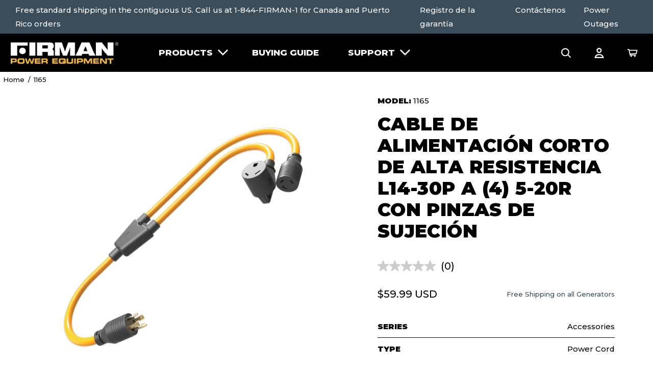

--- FILE ---
content_type: text/html; charset=utf-8
request_url: https://firmanpowerequipment.com/es/products/1165
body_size: 28930
content:
<!doctype html>
<!--[if IE 9]> <html class="ie9 no-js supports-no-cookies" lang="es"> <![endif]-->
<!--[if (gt IE 9)|!(IE)]><!--> <html class="no-js supports-no-cookies" lang="es"> <!--<![endif]-->
<head>
  <meta charset="utf-8">
  <meta http-equiv="X-UA-Compatible" content="IE=edge">
  <meta name="viewport" content="width=device-width,initial-scale=1">
  <link rel="canonical" href="https://firmanpowerequipment.com/es/products/1165">

  

  
    <link rel="apple-touch-icon" sizes="180x180" href="//firmanpowerequipment.com/cdn/shop/files/Vimeo_pic-02_180x180.png?v=1625088321">
    <link rel="icon" type="image/png" sizes="32x32" href="//firmanpowerequipment.com/cdn/shop/files/Vimeo_pic-02_32x32.png?v=1625088321">
    <link rel="icon" type="image/png" sizes="16x16" href="//firmanpowerequipment.com/cdn/shop/files/Vimeo_pic-02_16x16.png?v=1625088321">
  

  
  <title>
    Cable de alimentación corto de alta resistencia L14-30P a (4) 5-20R con pinzas de sujeción
    
    
    
      &ndash; FIRMAN Power Equipment
    
  </title>

  
    <meta name="description" content="Cable de alimentación para exteriores">
  

  
<meta property="og:site_name" content="FIRMAN Power Equipment">
<meta property="og:url" content="https://firmanpowerequipment.com/es/products/1165">
<meta property="og:title" content="Cable de alimentación corto de alta resistencia L14-30P a (4) 5-20R con pinzas de sujeción">
<meta property="og:type" content="product">
<meta property="og:description" content="Cable de alimentación para exteriores"><meta property="og:image" content="http://firmanpowerequipment.com/cdn/shop/products/1165_200_1024x1024.png?v=1630521587"><meta property="og:image" content="http://firmanpowerequipment.com/cdn/shop/products/1165_210_1024x1024.png?v=1630521587">
<meta property="og:image:secure_url" content="https://firmanpowerequipment.com/cdn/shop/products/1165_200_1024x1024.png?v=1630521587"><meta property="og:image:secure_url" content="https://firmanpowerequipment.com/cdn/shop/products/1165_210_1024x1024.png?v=1630521587">

<meta name="twitter:site" content="@">
<meta name="twitter:card" content="summary_large_image">
<meta name="twitter:title" content="Cable de alimentación corto de alta resistencia L14-30P a (4) 5-20R con pinzas de sujeción">
<meta name="twitter:description" content="Cable de alimentación para exteriores">



  
  
    <meta property="og:image" content="http://firmanpowerequipment.com/cdn/shop/files/Vimeo_pic-02_1200x.png?v=1625088321" />
    <meta property="og:image:secure_url" content="https://firmanpowerequipment.com/cdn/shop/files/Vimeo_pic-02_1200x.png?v=1625088321" />
  

  
  
    <meta property="og:image" content="http://firmanpowerequipment.com/cdn/shop/files/Vimeo_pic-02_1200x.png?v=1625088321" />
    <meta property="og:image:secure_url" content="https://firmanpowerequipment.com/cdn/shop/files/Vimeo_pic-02_1200x.png?v=1625088321" />
  

  
  
    <meta property="og:image" content="http://firmanpowerequipment.com/cdn/shop/files/Vimeo_pic-02_1200x.png?v=1625088321" />
    <meta property="og:image:secure_url" content="https://firmanpowerequipment.com/cdn/shop/files/Vimeo_pic-02_1200x.png?v=1625088321" />
  



  <link href="//firmanpowerequipment.com/cdn/shop/t/303/assets/theme.css?v=97129521376174693151765381935" rel="stylesheet" type="text/css" media="all" />

  <script>
  document.documentElement.className = document.documentElement.className.replace('no-js', 'js');

  window.theme = {
    strings: {
      addToCart: "Agregar al carrito",
      miniUpsellAddToCart: "Add",
      soldOut: "Agotado",
      unavailable: "No disponible",
      adding: "Adding...",
      show_pagination: "Translation missing: es.general.search.show_pagination",
      advocates_show_filters: "Show Filters",
      advocates_hide_filters: "Hide Filters"
    },
    shopName: "FIRMAN Power Equipment",
    moneyFormat: "${{amount}}",
    localizedCurrencyCode: "USD"
  };

  
</script>


  <!--[if (gt IE 9)|!(IE)]><!--><script src="//firmanpowerequipment.com/cdn/shop/t/303/assets/vendor.js?v=119797285185293334201765381935"></script><!--<![endif]-->
  <!--[if lt IE 9]><script src="//firmanpowerequipment.com/cdn/shop/t/303/assets/vendor.js?v=119797285185293334201765381935"></script><![endif]-->

  <!--[if (gt IE 9)|!(IE)]><!--><script src="//firmanpowerequipment.com/cdn/shop/t/303/assets/theme.js?v=93764086616892568231765381935" defer="defer"></script><!--<![endif]-->
  <!--[if lt IE 9]><script src="//firmanpowerequipment.com/cdn/shop/t/303/assets/theme.js?v=93764086616892568231765381935"></script><![endif]-->

  <script>window.performance && window.performance.mark && window.performance.mark('shopify.content_for_header.start');</script><meta name="facebook-domain-verification" content="i3jo79e5lzj31c1z1giwppcys1exeh">
<meta name="facebook-domain-verification" content="9wkq8ybq4cvf4fmg55ya79xwibxtmq">
<meta id="shopify-digital-wallet" name="shopify-digital-wallet" content="/52733509822/digital_wallets/dialog">
<meta name="shopify-checkout-api-token" content="a4ca82c904b0bec2e506b92a48bc6e03">
<meta id="in-context-paypal-metadata" data-shop-id="52733509822" data-venmo-supported="true" data-environment="production" data-locale="es_ES" data-paypal-v4="true" data-currency="USD">
<link rel="alternate" hreflang="x-default" href="https://firmanpowerequipment.com/products/1165">
<link rel="alternate" hreflang="en-US" href="https://firmanpowerequipment.com/products/1165">
<link rel="alternate" hreflang="fr-US" href="https://firmanpowerequipment.com/fr/products/1165">
<link rel="alternate" hreflang="es-US" href="https://firmanpowerequipment.com/es/products/1165">
<link rel="alternate" type="application/json+oembed" href="https://firmanpowerequipment.com/es/products/1165.oembed">
<script async="async" src="/checkouts/internal/preloads.js?locale=es-US"></script>
<link rel="preconnect" href="https://shop.app" crossorigin="anonymous">
<script async="async" src="https://shop.app/checkouts/internal/preloads.js?locale=es-US&shop_id=52733509822" crossorigin="anonymous"></script>
<script id="apple-pay-shop-capabilities" type="application/json">{"shopId":52733509822,"countryCode":"US","currencyCode":"USD","merchantCapabilities":["supports3DS"],"merchantId":"gid:\/\/shopify\/Shop\/52733509822","merchantName":"FIRMAN Power Equipment","requiredBillingContactFields":["postalAddress","email","phone"],"requiredShippingContactFields":["postalAddress","email","phone"],"shippingType":"shipping","supportedNetworks":["visa","masterCard","amex","discover","elo","jcb"],"total":{"type":"pending","label":"FIRMAN Power Equipment","amount":"1.00"},"shopifyPaymentsEnabled":true,"supportsSubscriptions":true}</script>
<script id="shopify-features" type="application/json">{"accessToken":"a4ca82c904b0bec2e506b92a48bc6e03","betas":["rich-media-storefront-analytics"],"domain":"firmanpowerequipment.com","predictiveSearch":true,"shopId":52733509822,"locale":"es"}</script>
<script>var Shopify = Shopify || {};
Shopify.shop = "firman-power-equipment.myshopify.com";
Shopify.locale = "es";
Shopify.currency = {"active":"USD","rate":"1.0"};
Shopify.country = "US";
Shopify.theme = {"name":"Production | Savas Labs | 12.10.2025 | Specs Fix","id":150173515966,"schema_name":"Firman Shopify","schema_version":"1.0.0","theme_store_id":null,"role":"main"};
Shopify.theme.handle = "null";
Shopify.theme.style = {"id":null,"handle":null};
Shopify.cdnHost = "firmanpowerequipment.com/cdn";
Shopify.routes = Shopify.routes || {};
Shopify.routes.root = "/es/";</script>
<script type="module">!function(o){(o.Shopify=o.Shopify||{}).modules=!0}(window);</script>
<script>!function(o){function n(){var o=[];function n(){o.push(Array.prototype.slice.apply(arguments))}return n.q=o,n}var t=o.Shopify=o.Shopify||{};t.loadFeatures=n(),t.autoloadFeatures=n()}(window);</script>
<script>
  window.ShopifyPay = window.ShopifyPay || {};
  window.ShopifyPay.apiHost = "shop.app\/pay";
  window.ShopifyPay.redirectState = null;
</script>
<script id="shop-js-analytics" type="application/json">{"pageType":"product"}</script>
<script defer="defer" async type="module" src="//firmanpowerequipment.com/cdn/shopifycloud/shop-js/modules/v2/client.init-shop-cart-sync_2Gr3Q33f.es.esm.js"></script>
<script defer="defer" async type="module" src="//firmanpowerequipment.com/cdn/shopifycloud/shop-js/modules/v2/chunk.common_noJfOIa7.esm.js"></script>
<script defer="defer" async type="module" src="//firmanpowerequipment.com/cdn/shopifycloud/shop-js/modules/v2/chunk.modal_Deo2FJQo.esm.js"></script>
<script type="module">
  await import("//firmanpowerequipment.com/cdn/shopifycloud/shop-js/modules/v2/client.init-shop-cart-sync_2Gr3Q33f.es.esm.js");
await import("//firmanpowerequipment.com/cdn/shopifycloud/shop-js/modules/v2/chunk.common_noJfOIa7.esm.js");
await import("//firmanpowerequipment.com/cdn/shopifycloud/shop-js/modules/v2/chunk.modal_Deo2FJQo.esm.js");

  window.Shopify.SignInWithShop?.initShopCartSync?.({"fedCMEnabled":true,"windoidEnabled":true});

</script>
<script>
  window.Shopify = window.Shopify || {};
  if (!window.Shopify.featureAssets) window.Shopify.featureAssets = {};
  window.Shopify.featureAssets['shop-js'] = {"shop-cart-sync":["modules/v2/client.shop-cart-sync_CLKquFP5.es.esm.js","modules/v2/chunk.common_noJfOIa7.esm.js","modules/v2/chunk.modal_Deo2FJQo.esm.js"],"init-fed-cm":["modules/v2/client.init-fed-cm_UIHl99eI.es.esm.js","modules/v2/chunk.common_noJfOIa7.esm.js","modules/v2/chunk.modal_Deo2FJQo.esm.js"],"shop-cash-offers":["modules/v2/client.shop-cash-offers_CmfU17z0.es.esm.js","modules/v2/chunk.common_noJfOIa7.esm.js","modules/v2/chunk.modal_Deo2FJQo.esm.js"],"shop-login-button":["modules/v2/client.shop-login-button_TNcmr2ON.es.esm.js","modules/v2/chunk.common_noJfOIa7.esm.js","modules/v2/chunk.modal_Deo2FJQo.esm.js"],"pay-button":["modules/v2/client.pay-button_Bev6HBFS.es.esm.js","modules/v2/chunk.common_noJfOIa7.esm.js","modules/v2/chunk.modal_Deo2FJQo.esm.js"],"shop-button":["modules/v2/client.shop-button_D1FAYBb2.es.esm.js","modules/v2/chunk.common_noJfOIa7.esm.js","modules/v2/chunk.modal_Deo2FJQo.esm.js"],"avatar":["modules/v2/client.avatar_BTnouDA3.es.esm.js"],"init-windoid":["modules/v2/client.init-windoid_DEZXpPDW.es.esm.js","modules/v2/chunk.common_noJfOIa7.esm.js","modules/v2/chunk.modal_Deo2FJQo.esm.js"],"init-shop-for-new-customer-accounts":["modules/v2/client.init-shop-for-new-customer-accounts_BplbpZyb.es.esm.js","modules/v2/client.shop-login-button_TNcmr2ON.es.esm.js","modules/v2/chunk.common_noJfOIa7.esm.js","modules/v2/chunk.modal_Deo2FJQo.esm.js"],"init-shop-email-lookup-coordinator":["modules/v2/client.init-shop-email-lookup-coordinator_HqkMc84a.es.esm.js","modules/v2/chunk.common_noJfOIa7.esm.js","modules/v2/chunk.modal_Deo2FJQo.esm.js"],"init-shop-cart-sync":["modules/v2/client.init-shop-cart-sync_2Gr3Q33f.es.esm.js","modules/v2/chunk.common_noJfOIa7.esm.js","modules/v2/chunk.modal_Deo2FJQo.esm.js"],"shop-toast-manager":["modules/v2/client.shop-toast-manager_SugAQS8a.es.esm.js","modules/v2/chunk.common_noJfOIa7.esm.js","modules/v2/chunk.modal_Deo2FJQo.esm.js"],"init-customer-accounts":["modules/v2/client.init-customer-accounts_fxIyJgvX.es.esm.js","modules/v2/client.shop-login-button_TNcmr2ON.es.esm.js","modules/v2/chunk.common_noJfOIa7.esm.js","modules/v2/chunk.modal_Deo2FJQo.esm.js"],"init-customer-accounts-sign-up":["modules/v2/client.init-customer-accounts-sign-up_DnItKKRk.es.esm.js","modules/v2/client.shop-login-button_TNcmr2ON.es.esm.js","modules/v2/chunk.common_noJfOIa7.esm.js","modules/v2/chunk.modal_Deo2FJQo.esm.js"],"shop-follow-button":["modules/v2/client.shop-follow-button_Bfwbpk3m.es.esm.js","modules/v2/chunk.common_noJfOIa7.esm.js","modules/v2/chunk.modal_Deo2FJQo.esm.js"],"checkout-modal":["modules/v2/client.checkout-modal_BA6xEtNy.es.esm.js","modules/v2/chunk.common_noJfOIa7.esm.js","modules/v2/chunk.modal_Deo2FJQo.esm.js"],"shop-login":["modules/v2/client.shop-login_D2RP8Rbe.es.esm.js","modules/v2/chunk.common_noJfOIa7.esm.js","modules/v2/chunk.modal_Deo2FJQo.esm.js"],"lead-capture":["modules/v2/client.lead-capture_Dq1M6aah.es.esm.js","modules/v2/chunk.common_noJfOIa7.esm.js","modules/v2/chunk.modal_Deo2FJQo.esm.js"],"payment-terms":["modules/v2/client.payment-terms_DYWUeaxY.es.esm.js","modules/v2/chunk.common_noJfOIa7.esm.js","modules/v2/chunk.modal_Deo2FJQo.esm.js"]};
</script>
<script>(function() {
  var isLoaded = false;
  function asyncLoad() {
    if (isLoaded) return;
    isLoaded = true;
    var urls = ["https:\/\/static.klaviyo.com\/onsite\/js\/klaviyo.js?company_id=L8fs4r\u0026shop=firman-power-equipment.myshopify.com","https:\/\/static.klaviyo.com\/onsite\/js\/klaviyo.js?company_id=UdQGJ7\u0026shop=firman-power-equipment.myshopify.com","https:\/\/static.klaviyo.com\/onsite\/js\/klaviyo.js?company_id=UdQGJ7\u0026shop=firman-power-equipment.myshopify.com","https:\/\/shopify.livechatinc.com\/api\/v2\/script\/90efb110-c4c0-4853-b7a1-32fec0c71b7f\/widget.js?shop=firman-power-equipment.myshopify.com","https:\/\/assets1.adroll.com\/shopify\/latest\/j\/shopify_rolling_bootstrap_v2.js?adroll_adv_id=QKQ7ERD6GZGRVBV3DGJO4H\u0026adroll_pix_id=NL3KL475INEUHOLSSJA7YE\u0026shop=firman-power-equipment.myshopify.com","\/\/cdn.shopify.com\/proxy\/1901c6a20094075f75feed6f84dcbeccff5740e30935b05f6cb70c2e160c3ccc\/apps.bazaarvoice.com\/deployments\/firman\/main_site\/production\/en_US\/bv.js?shop=firman-power-equipment.myshopify.com\u0026sp-cache-control=cHVibGljLCBtYXgtYWdlPTkwMA"];
    for (var i = 0; i < urls.length; i++) {
      var s = document.createElement('script');
      s.type = 'text/javascript';
      s.async = true;
      s.src = urls[i];
      var x = document.getElementsByTagName('script')[0];
      x.parentNode.insertBefore(s, x);
    }
  };
  if(window.attachEvent) {
    window.attachEvent('onload', asyncLoad);
  } else {
    window.addEventListener('load', asyncLoad, false);
  }
})();</script>
<script id="__st">var __st={"a":52733509822,"offset":-25200,"reqid":"273597bf-05e0-44a2-aaf1-2412eeeef760-1769050860","pageurl":"firmanpowerequipment.com\/es\/products\/1165","u":"2a78bd07bf16","p":"product","rtyp":"product","rid":6759947796670};</script>
<script>window.ShopifyPaypalV4VisibilityTracking = true;</script>
<script id="captcha-bootstrap">!function(){'use strict';const t='contact',e='account',n='new_comment',o=[[t,t],['blogs',n],['comments',n],[t,'customer']],c=[[e,'customer_login'],[e,'guest_login'],[e,'recover_customer_password'],[e,'create_customer']],r=t=>t.map((([t,e])=>`form[action*='/${t}']:not([data-nocaptcha='true']) input[name='form_type'][value='${e}']`)).join(','),a=t=>()=>t?[...document.querySelectorAll(t)].map((t=>t.form)):[];function s(){const t=[...o],e=r(t);return a(e)}const i='password',u='form_key',d=['recaptcha-v3-token','g-recaptcha-response','h-captcha-response',i],f=()=>{try{return window.sessionStorage}catch{return}},m='__shopify_v',_=t=>t.elements[u];function p(t,e,n=!1){try{const o=window.sessionStorage,c=JSON.parse(o.getItem(e)),{data:r}=function(t){const{data:e,action:n}=t;return t[m]||n?{data:e,action:n}:{data:t,action:n}}(c);for(const[e,n]of Object.entries(r))t.elements[e]&&(t.elements[e].value=n);n&&o.removeItem(e)}catch(o){console.error('form repopulation failed',{error:o})}}const l='form_type',E='cptcha';function T(t){t.dataset[E]=!0}const w=window,h=w.document,L='Shopify',v='ce_forms',y='captcha';let A=!1;((t,e)=>{const n=(g='f06e6c50-85a8-45c8-87d0-21a2b65856fe',I='https://cdn.shopify.com/shopifycloud/storefront-forms-hcaptcha/ce_storefront_forms_captcha_hcaptcha.v1.5.2.iife.js',D={infoText:'Protegido por hCaptcha',privacyText:'Privacidad',termsText:'Términos'},(t,e,n)=>{const o=w[L][v],c=o.bindForm;if(c)return c(t,g,e,D).then(n);var r;o.q.push([[t,g,e,D],n]),r=I,A||(h.body.append(Object.assign(h.createElement('script'),{id:'captcha-provider',async:!0,src:r})),A=!0)});var g,I,D;w[L]=w[L]||{},w[L][v]=w[L][v]||{},w[L][v].q=[],w[L][y]=w[L][y]||{},w[L][y].protect=function(t,e){n(t,void 0,e),T(t)},Object.freeze(w[L][y]),function(t,e,n,w,h,L){const[v,y,A,g]=function(t,e,n){const i=e?o:[],u=t?c:[],d=[...i,...u],f=r(d),m=r(i),_=r(d.filter((([t,e])=>n.includes(e))));return[a(f),a(m),a(_),s()]}(w,h,L),I=t=>{const e=t.target;return e instanceof HTMLFormElement?e:e&&e.form},D=t=>v().includes(t);t.addEventListener('submit',(t=>{const e=I(t);if(!e)return;const n=D(e)&&!e.dataset.hcaptchaBound&&!e.dataset.recaptchaBound,o=_(e),c=g().includes(e)&&(!o||!o.value);(n||c)&&t.preventDefault(),c&&!n&&(function(t){try{if(!f())return;!function(t){const e=f();if(!e)return;const n=_(t);if(!n)return;const o=n.value;o&&e.removeItem(o)}(t);const e=Array.from(Array(32),(()=>Math.random().toString(36)[2])).join('');!function(t,e){_(t)||t.append(Object.assign(document.createElement('input'),{type:'hidden',name:u})),t.elements[u].value=e}(t,e),function(t,e){const n=f();if(!n)return;const o=[...t.querySelectorAll(`input[type='${i}']`)].map((({name:t})=>t)),c=[...d,...o],r={};for(const[a,s]of new FormData(t).entries())c.includes(a)||(r[a]=s);n.setItem(e,JSON.stringify({[m]:1,action:t.action,data:r}))}(t,e)}catch(e){console.error('failed to persist form',e)}}(e),e.submit())}));const S=(t,e)=>{t&&!t.dataset[E]&&(n(t,e.some((e=>e===t))),T(t))};for(const o of['focusin','change'])t.addEventListener(o,(t=>{const e=I(t);D(e)&&S(e,y())}));const B=e.get('form_key'),M=e.get(l),P=B&&M;t.addEventListener('DOMContentLoaded',(()=>{const t=y();if(P)for(const e of t)e.elements[l].value===M&&p(e,B);[...new Set([...A(),...v().filter((t=>'true'===t.dataset.shopifyCaptcha))])].forEach((e=>S(e,t)))}))}(h,new URLSearchParams(w.location.search),n,t,e,['guest_login'])})(!1,!0)}();</script>
<script integrity="sha256-4kQ18oKyAcykRKYeNunJcIwy7WH5gtpwJnB7kiuLZ1E=" data-source-attribution="shopify.loadfeatures" defer="defer" src="//firmanpowerequipment.com/cdn/shopifycloud/storefront/assets/storefront/load_feature-a0a9edcb.js" crossorigin="anonymous"></script>
<script crossorigin="anonymous" defer="defer" src="//firmanpowerequipment.com/cdn/shopifycloud/storefront/assets/shopify_pay/storefront-65b4c6d7.js?v=20250812"></script>
<script data-source-attribution="shopify.dynamic_checkout.dynamic.init">var Shopify=Shopify||{};Shopify.PaymentButton=Shopify.PaymentButton||{isStorefrontPortableWallets:!0,init:function(){window.Shopify.PaymentButton.init=function(){};var t=document.createElement("script");t.src="https://firmanpowerequipment.com/cdn/shopifycloud/portable-wallets/latest/portable-wallets.es.js",t.type="module",document.head.appendChild(t)}};
</script>
<script data-source-attribution="shopify.dynamic_checkout.buyer_consent">
  function portableWalletsHideBuyerConsent(e){var t=document.getElementById("shopify-buyer-consent"),n=document.getElementById("shopify-subscription-policy-button");t&&n&&(t.classList.add("hidden"),t.setAttribute("aria-hidden","true"),n.removeEventListener("click",e))}function portableWalletsShowBuyerConsent(e){var t=document.getElementById("shopify-buyer-consent"),n=document.getElementById("shopify-subscription-policy-button");t&&n&&(t.classList.remove("hidden"),t.removeAttribute("aria-hidden"),n.addEventListener("click",e))}window.Shopify?.PaymentButton&&(window.Shopify.PaymentButton.hideBuyerConsent=portableWalletsHideBuyerConsent,window.Shopify.PaymentButton.showBuyerConsent=portableWalletsShowBuyerConsent);
</script>
<script data-source-attribution="shopify.dynamic_checkout.cart.bootstrap">document.addEventListener("DOMContentLoaded",(function(){function t(){return document.querySelector("shopify-accelerated-checkout-cart, shopify-accelerated-checkout")}if(t())Shopify.PaymentButton.init();else{new MutationObserver((function(e,n){t()&&(Shopify.PaymentButton.init(),n.disconnect())})).observe(document.body,{childList:!0,subtree:!0})}}));
</script>
<link id="shopify-accelerated-checkout-styles" rel="stylesheet" media="screen" href="https://firmanpowerequipment.com/cdn/shopifycloud/portable-wallets/latest/accelerated-checkout-backwards-compat.css" crossorigin="anonymous">
<style id="shopify-accelerated-checkout-cart">
        #shopify-buyer-consent {
  margin-top: 1em;
  display: inline-block;
  width: 100%;
}

#shopify-buyer-consent.hidden {
  display: none;
}

#shopify-subscription-policy-button {
  background: none;
  border: none;
  padding: 0;
  text-decoration: underline;
  font-size: inherit;
  cursor: pointer;
}

#shopify-subscription-policy-button::before {
  box-shadow: none;
}

      </style>

<script>window.performance && window.performance.mark && window.performance.mark('shopify.content_for_header.end');</script>

  



      <!-- Google Tag Manager -->
      <script>
      // add here all variables that we use with pageView tag
      window.dataLayer = window.dataLayer || []; 
      dataLayer.push({
          'event': 'bva_gtm_init',
          'template': {
            'active': "product",
            'name': "product",
            'directory': null,
          },
          'localization': {
            'country': "US",
            'currency': "USD",
            'language': "es"
          },
          
          
          
          
            'product_available': false,
          
          
          // physical store location? 
          'location': null,     
      });

      (function(w,d,s,l,i){w[l]=w[l]||[];w[l].push({'gtm.start':
      new Date().getTime(),event:'gtm.js'});var f=d.getElementsByTagName(s)[0],
      j=d.createElement(s),dl=l!='dataLayer'?'&l='+l:'';j.async=true;j.src=
      'https://www.googletagmanager.com/gtm.js?id='+i+dl;f.parentNode.insertBefore(j,f);
      })(window,document,'script','dataLayer','GTM-KVZG6R9');
      </script>
      <!-- End Google Tag Manager -->
    


<!-- Global site tag (gtag.js) - Google Analytics -->
<script async src="https://www.googletagmanager.com/gtag/js?id=G-0W2QCD5X6E"></script>
<script>
  window.dataLayer = window.dataLayer || [];
  function gtag(){dataLayer.push(arguments);}
  gtag('js', new Date());

  gtag('config', 'G-0W2QCD5X6E');
</script>

<!-- AdRoll Pixel Snippet -->
<script type="text/javascript">
  adroll_adv_id = "QKQ7ERD6GZGRVBV3DGJO4H";
  adroll_pix_id = "NL3KL475INEUHOLSSJA7YE";
  adroll_version = "2.0";

  (function(w, d, e, o, a) {
      w.__adroll_loaded = true;
      w.adroll = w.adroll || [];
      w.adroll.f = ['setProperties', 'identify', 'track'];
      var roundtripUrl = "https://s.adroll.com/j/" + adroll_adv_id +
          "/roundtrip.js";
      for (a = 0; a < w.adroll.f.length; a++) {
          w.adroll[w.adroll.f[a]] = w.adroll[w.adroll.f[a]] || (function(n) {
              return function() {
                  w.adroll.push([n, arguments])
              }
          })(w.adroll.f[a])
      }

      e = d.createElement('script');
      o = d.getElementsByTagName('script')[0];
      e.async = 1;
      e.src = roundtripUrl;
      o.parentNode.insertBefore(e, o);
  })(window, document);
  adroll.track("pageView");
</script>

  


<script type="application/ld+json">
  {
    "@context" : "https://schema.org",
    "@type" : "Product",
    "@id" : "https://firmanpowerequipment.com/es/products/1165",
    "name" : "Cable de alimentación corto de alta resistencia L14-30P a (4) 5-20R con pinzas de sujeción",
    "image" : "https://firmanpowerequipment.com/cdn/shop/products/1165_200.png?v=1630521587",
    "sku" : "6759947796670",
    "brand" : "FIRMAN Power Equipment"
  }
</script>


<link href="https://monorail-edge.shopifysvc.com" rel="dns-prefetch">
<script>(function(){if ("sendBeacon" in navigator && "performance" in window) {try {var session_token_from_headers = performance.getEntriesByType('navigation')[0].serverTiming.find(x => x.name == '_s').description;} catch {var session_token_from_headers = undefined;}var session_cookie_matches = document.cookie.match(/_shopify_s=([^;]*)/);var session_token_from_cookie = session_cookie_matches && session_cookie_matches.length === 2 ? session_cookie_matches[1] : "";var session_token = session_token_from_headers || session_token_from_cookie || "";function handle_abandonment_event(e) {var entries = performance.getEntries().filter(function(entry) {return /monorail-edge.shopifysvc.com/.test(entry.name);});if (!window.abandonment_tracked && entries.length === 0) {window.abandonment_tracked = true;var currentMs = Date.now();var navigation_start = performance.timing.navigationStart;var payload = {shop_id: 52733509822,url: window.location.href,navigation_start,duration: currentMs - navigation_start,session_token,page_type: "product"};window.navigator.sendBeacon("https://monorail-edge.shopifysvc.com/v1/produce", JSON.stringify({schema_id: "online_store_buyer_site_abandonment/1.1",payload: payload,metadata: {event_created_at_ms: currentMs,event_sent_at_ms: currentMs}}));}}window.addEventListener('pagehide', handle_abandonment_event);}}());</script>
<script id="web-pixels-manager-setup">(function e(e,d,r,n,o){if(void 0===o&&(o={}),!Boolean(null===(a=null===(i=window.Shopify)||void 0===i?void 0:i.analytics)||void 0===a?void 0:a.replayQueue)){var i,a;window.Shopify=window.Shopify||{};var t=window.Shopify;t.analytics=t.analytics||{};var s=t.analytics;s.replayQueue=[],s.publish=function(e,d,r){return s.replayQueue.push([e,d,r]),!0};try{self.performance.mark("wpm:start")}catch(e){}var l=function(){var e={modern:/Edge?\/(1{2}[4-9]|1[2-9]\d|[2-9]\d{2}|\d{4,})\.\d+(\.\d+|)|Firefox\/(1{2}[4-9]|1[2-9]\d|[2-9]\d{2}|\d{4,})\.\d+(\.\d+|)|Chrom(ium|e)\/(9{2}|\d{3,})\.\d+(\.\d+|)|(Maci|X1{2}).+ Version\/(15\.\d+|(1[6-9]|[2-9]\d|\d{3,})\.\d+)([,.]\d+|)( \(\w+\)|)( Mobile\/\w+|) Safari\/|Chrome.+OPR\/(9{2}|\d{3,})\.\d+\.\d+|(CPU[ +]OS|iPhone[ +]OS|CPU[ +]iPhone|CPU IPhone OS|CPU iPad OS)[ +]+(15[._]\d+|(1[6-9]|[2-9]\d|\d{3,})[._]\d+)([._]\d+|)|Android:?[ /-](13[3-9]|1[4-9]\d|[2-9]\d{2}|\d{4,})(\.\d+|)(\.\d+|)|Android.+Firefox\/(13[5-9]|1[4-9]\d|[2-9]\d{2}|\d{4,})\.\d+(\.\d+|)|Android.+Chrom(ium|e)\/(13[3-9]|1[4-9]\d|[2-9]\d{2}|\d{4,})\.\d+(\.\d+|)|SamsungBrowser\/([2-9]\d|\d{3,})\.\d+/,legacy:/Edge?\/(1[6-9]|[2-9]\d|\d{3,})\.\d+(\.\d+|)|Firefox\/(5[4-9]|[6-9]\d|\d{3,})\.\d+(\.\d+|)|Chrom(ium|e)\/(5[1-9]|[6-9]\d|\d{3,})\.\d+(\.\d+|)([\d.]+$|.*Safari\/(?![\d.]+ Edge\/[\d.]+$))|(Maci|X1{2}).+ Version\/(10\.\d+|(1[1-9]|[2-9]\d|\d{3,})\.\d+)([,.]\d+|)( \(\w+\)|)( Mobile\/\w+|) Safari\/|Chrome.+OPR\/(3[89]|[4-9]\d|\d{3,})\.\d+\.\d+|(CPU[ +]OS|iPhone[ +]OS|CPU[ +]iPhone|CPU IPhone OS|CPU iPad OS)[ +]+(10[._]\d+|(1[1-9]|[2-9]\d|\d{3,})[._]\d+)([._]\d+|)|Android:?[ /-](13[3-9]|1[4-9]\d|[2-9]\d{2}|\d{4,})(\.\d+|)(\.\d+|)|Mobile Safari.+OPR\/([89]\d|\d{3,})\.\d+\.\d+|Android.+Firefox\/(13[5-9]|1[4-9]\d|[2-9]\d{2}|\d{4,})\.\d+(\.\d+|)|Android.+Chrom(ium|e)\/(13[3-9]|1[4-9]\d|[2-9]\d{2}|\d{4,})\.\d+(\.\d+|)|Android.+(UC? ?Browser|UCWEB|U3)[ /]?(15\.([5-9]|\d{2,})|(1[6-9]|[2-9]\d|\d{3,})\.\d+)\.\d+|SamsungBrowser\/(5\.\d+|([6-9]|\d{2,})\.\d+)|Android.+MQ{2}Browser\/(14(\.(9|\d{2,})|)|(1[5-9]|[2-9]\d|\d{3,})(\.\d+|))(\.\d+|)|K[Aa][Ii]OS\/(3\.\d+|([4-9]|\d{2,})\.\d+)(\.\d+|)/},d=e.modern,r=e.legacy,n=navigator.userAgent;return n.match(d)?"modern":n.match(r)?"legacy":"unknown"}(),u="modern"===l?"modern":"legacy",c=(null!=n?n:{modern:"",legacy:""})[u],f=function(e){return[e.baseUrl,"/wpm","/b",e.hashVersion,"modern"===e.buildTarget?"m":"l",".js"].join("")}({baseUrl:d,hashVersion:r,buildTarget:u}),m=function(e){var d=e.version,r=e.bundleTarget,n=e.surface,o=e.pageUrl,i=e.monorailEndpoint;return{emit:function(e){var a=e.status,t=e.errorMsg,s=(new Date).getTime(),l=JSON.stringify({metadata:{event_sent_at_ms:s},events:[{schema_id:"web_pixels_manager_load/3.1",payload:{version:d,bundle_target:r,page_url:o,status:a,surface:n,error_msg:t},metadata:{event_created_at_ms:s}}]});if(!i)return console&&console.warn&&console.warn("[Web Pixels Manager] No Monorail endpoint provided, skipping logging."),!1;try{return self.navigator.sendBeacon.bind(self.navigator)(i,l)}catch(e){}var u=new XMLHttpRequest;try{return u.open("POST",i,!0),u.setRequestHeader("Content-Type","text/plain"),u.send(l),!0}catch(e){return console&&console.warn&&console.warn("[Web Pixels Manager] Got an unhandled error while logging to Monorail."),!1}}}}({version:r,bundleTarget:l,surface:e.surface,pageUrl:self.location.href,monorailEndpoint:e.monorailEndpoint});try{o.browserTarget=l,function(e){var d=e.src,r=e.async,n=void 0===r||r,o=e.onload,i=e.onerror,a=e.sri,t=e.scriptDataAttributes,s=void 0===t?{}:t,l=document.createElement("script"),u=document.querySelector("head"),c=document.querySelector("body");if(l.async=n,l.src=d,a&&(l.integrity=a,l.crossOrigin="anonymous"),s)for(var f in s)if(Object.prototype.hasOwnProperty.call(s,f))try{l.dataset[f]=s[f]}catch(e){}if(o&&l.addEventListener("load",o),i&&l.addEventListener("error",i),u)u.appendChild(l);else{if(!c)throw new Error("Did not find a head or body element to append the script");c.appendChild(l)}}({src:f,async:!0,onload:function(){if(!function(){var e,d;return Boolean(null===(d=null===(e=window.Shopify)||void 0===e?void 0:e.analytics)||void 0===d?void 0:d.initialized)}()){var d=window.webPixelsManager.init(e)||void 0;if(d){var r=window.Shopify.analytics;r.replayQueue.forEach((function(e){var r=e[0],n=e[1],o=e[2];d.publishCustomEvent(r,n,o)})),r.replayQueue=[],r.publish=d.publishCustomEvent,r.visitor=d.visitor,r.initialized=!0}}},onerror:function(){return m.emit({status:"failed",errorMsg:"".concat(f," has failed to load")})},sri:function(e){var d=/^sha384-[A-Za-z0-9+/=]+$/;return"string"==typeof e&&d.test(e)}(c)?c:"",scriptDataAttributes:o}),m.emit({status:"loading"})}catch(e){m.emit({status:"failed",errorMsg:(null==e?void 0:e.message)||"Unknown error"})}}})({shopId: 52733509822,storefrontBaseUrl: "https://firmanpowerequipment.com",extensionsBaseUrl: "https://extensions.shopifycdn.com/cdn/shopifycloud/web-pixels-manager",monorailEndpoint: "https://monorail-edge.shopifysvc.com/unstable/produce_batch",surface: "storefront-renderer",enabledBetaFlags: ["2dca8a86"],webPixelsConfigList: [{"id":"1718255806","configuration":"{\"accountID\":\"L8fs4r\",\"webPixelConfig\":\"eyJlbmFibGVBZGRlZFRvQ2FydEV2ZW50cyI6IHRydWV9\"}","eventPayloadVersion":"v1","runtimeContext":"STRICT","scriptVersion":"524f6c1ee37bacdca7657a665bdca589","type":"APP","apiClientId":123074,"privacyPurposes":["ANALYTICS","MARKETING"],"dataSharingAdjustments":{"protectedCustomerApprovalScopes":["read_customer_address","read_customer_email","read_customer_name","read_customer_personal_data","read_customer_phone"]}},{"id":"1281491134","configuration":"{\"locale\":\"en_US\",\"client\":\"firman\",\"environment\":\"production\",\"deployment_zone\":\"main_site\"}","eventPayloadVersion":"v1","runtimeContext":"STRICT","scriptVersion":"a90eb3f011ef4464fc4a211a1ac38516","type":"APP","apiClientId":1888040,"privacyPurposes":["ANALYTICS","MARKETING"],"dataSharingAdjustments":{"protectedCustomerApprovalScopes":["read_customer_address","read_customer_email","read_customer_name","read_customer_personal_data"]}},{"id":"1152385214","configuration":"{\"storeUuid\":\"90efb110-c4c0-4853-b7a1-32fec0c71b7f\"}","eventPayloadVersion":"v1","runtimeContext":"STRICT","scriptVersion":"035ee28a6488b3027bb897f191857f56","type":"APP","apiClientId":1806141,"privacyPurposes":["ANALYTICS","MARKETING","SALE_OF_DATA"],"dataSharingAdjustments":{"protectedCustomerApprovalScopes":["read_customer_address","read_customer_email","read_customer_name","read_customer_personal_data","read_customer_phone"]}},{"id":"512131262","configuration":"{\"advertisableEid\":\"QKQ7ERD6GZGRVBV3DGJO4H\",\"pixelEid\":\"NL3KL475INEUHOLSSJA7YE\"}","eventPayloadVersion":"v1","runtimeContext":"STRICT","scriptVersion":"ba1ef5286d067b01e04bdc37410b8082","type":"APP","apiClientId":1005866,"privacyPurposes":[],"dataSharingAdjustments":{"protectedCustomerApprovalScopes":["read_customer_address","read_customer_email","read_customer_name","read_customer_personal_data","read_customer_phone"]}},{"id":"196116670","configuration":"{\"pixel_id\":\"485562547252618\",\"pixel_type\":\"facebook_pixel\",\"metaapp_system_user_token\":\"-\"}","eventPayloadVersion":"v1","runtimeContext":"OPEN","scriptVersion":"ca16bc87fe92b6042fbaa3acc2fbdaa6","type":"APP","apiClientId":2329312,"privacyPurposes":["ANALYTICS","MARKETING","SALE_OF_DATA"],"dataSharingAdjustments":{"protectedCustomerApprovalScopes":["read_customer_address","read_customer_email","read_customer_name","read_customer_personal_data","read_customer_phone"]}},{"id":"shopify-app-pixel","configuration":"{}","eventPayloadVersion":"v1","runtimeContext":"STRICT","scriptVersion":"0450","apiClientId":"shopify-pixel","type":"APP","privacyPurposes":["ANALYTICS","MARKETING"]},{"id":"shopify-custom-pixel","eventPayloadVersion":"v1","runtimeContext":"LAX","scriptVersion":"0450","apiClientId":"shopify-pixel","type":"CUSTOM","privacyPurposes":["ANALYTICS","MARKETING"]}],isMerchantRequest: false,initData: {"shop":{"name":"FIRMAN Power Equipment","paymentSettings":{"currencyCode":"USD"},"myshopifyDomain":"firman-power-equipment.myshopify.com","countryCode":"US","storefrontUrl":"https:\/\/firmanpowerequipment.com\/es"},"customer":null,"cart":null,"checkout":null,"productVariants":[{"price":{"amount":59.99,"currencyCode":"USD"},"product":{"title":"Cable de alimentación corto de alta resistencia L14-30P a (4) 5-20R con pinzas de sujeción","vendor":"FIRMAN Power Equipment","id":"6759947796670","untranslatedTitle":"Cable de alimentación corto de alta resistencia L14-30P a (4) 5-20R con pinzas de sujeción","url":"\/es\/products\/1165","type":"Accessories|Power Cord"},"id":"39931330199742","image":{"src":"\/\/firmanpowerequipment.com\/cdn\/shop\/products\/1165_200.png?v=1630521587"},"sku":"1165","title":"Default Title","untranslatedTitle":"Default Title"}],"purchasingCompany":null},},"https://firmanpowerequipment.com/cdn","fcfee988w5aeb613cpc8e4bc33m6693e112",{"modern":"","legacy":""},{"shopId":"52733509822","storefrontBaseUrl":"https:\/\/firmanpowerequipment.com","extensionBaseUrl":"https:\/\/extensions.shopifycdn.com\/cdn\/shopifycloud\/web-pixels-manager","surface":"storefront-renderer","enabledBetaFlags":"[\"2dca8a86\"]","isMerchantRequest":"false","hashVersion":"fcfee988w5aeb613cpc8e4bc33m6693e112","publish":"custom","events":"[[\"page_viewed\",{}],[\"product_viewed\",{\"productVariant\":{\"price\":{\"amount\":59.99,\"currencyCode\":\"USD\"},\"product\":{\"title\":\"Cable de alimentación corto de alta resistencia L14-30P a (4) 5-20R con pinzas de sujeción\",\"vendor\":\"FIRMAN Power Equipment\",\"id\":\"6759947796670\",\"untranslatedTitle\":\"Cable de alimentación corto de alta resistencia L14-30P a (4) 5-20R con pinzas de sujeción\",\"url\":\"\/es\/products\/1165\",\"type\":\"Accessories|Power Cord\"},\"id\":\"39931330199742\",\"image\":{\"src\":\"\/\/firmanpowerequipment.com\/cdn\/shop\/products\/1165_200.png?v=1630521587\"},\"sku\":\"1165\",\"title\":\"Default Title\",\"untranslatedTitle\":\"Default Title\"}}]]"});</script><script>
  window.ShopifyAnalytics = window.ShopifyAnalytics || {};
  window.ShopifyAnalytics.meta = window.ShopifyAnalytics.meta || {};
  window.ShopifyAnalytics.meta.currency = 'USD';
  var meta = {"product":{"id":6759947796670,"gid":"gid:\/\/shopify\/Product\/6759947796670","vendor":"FIRMAN Power Equipment","type":"Accessories|Power Cord","handle":"1165","variants":[{"id":39931330199742,"price":5999,"name":"Cable de alimentación corto de alta resistencia L14-30P a (4) 5-20R con pinzas de sujeción","public_title":null,"sku":"1165"}],"remote":false},"page":{"pageType":"product","resourceType":"product","resourceId":6759947796670,"requestId":"273597bf-05e0-44a2-aaf1-2412eeeef760-1769050860"}};
  for (var attr in meta) {
    window.ShopifyAnalytics.meta[attr] = meta[attr];
  }
</script>
<script class="analytics">
  (function () {
    var customDocumentWrite = function(content) {
      var jquery = null;

      if (window.jQuery) {
        jquery = window.jQuery;
      } else if (window.Checkout && window.Checkout.$) {
        jquery = window.Checkout.$;
      }

      if (jquery) {
        jquery('body').append(content);
      }
    };

    var hasLoggedConversion = function(token) {
      if (token) {
        return document.cookie.indexOf('loggedConversion=' + token) !== -1;
      }
      return false;
    }

    var setCookieIfConversion = function(token) {
      if (token) {
        var twoMonthsFromNow = new Date(Date.now());
        twoMonthsFromNow.setMonth(twoMonthsFromNow.getMonth() + 2);

        document.cookie = 'loggedConversion=' + token + '; expires=' + twoMonthsFromNow;
      }
    }

    var trekkie = window.ShopifyAnalytics.lib = window.trekkie = window.trekkie || [];
    if (trekkie.integrations) {
      return;
    }
    trekkie.methods = [
      'identify',
      'page',
      'ready',
      'track',
      'trackForm',
      'trackLink'
    ];
    trekkie.factory = function(method) {
      return function() {
        var args = Array.prototype.slice.call(arguments);
        args.unshift(method);
        trekkie.push(args);
        return trekkie;
      };
    };
    for (var i = 0; i < trekkie.methods.length; i++) {
      var key = trekkie.methods[i];
      trekkie[key] = trekkie.factory(key);
    }
    trekkie.load = function(config) {
      trekkie.config = config || {};
      trekkie.config.initialDocumentCookie = document.cookie;
      var first = document.getElementsByTagName('script')[0];
      var script = document.createElement('script');
      script.type = 'text/javascript';
      script.onerror = function(e) {
        var scriptFallback = document.createElement('script');
        scriptFallback.type = 'text/javascript';
        scriptFallback.onerror = function(error) {
                var Monorail = {
      produce: function produce(monorailDomain, schemaId, payload) {
        var currentMs = new Date().getTime();
        var event = {
          schema_id: schemaId,
          payload: payload,
          metadata: {
            event_created_at_ms: currentMs,
            event_sent_at_ms: currentMs
          }
        };
        return Monorail.sendRequest("https://" + monorailDomain + "/v1/produce", JSON.stringify(event));
      },
      sendRequest: function sendRequest(endpointUrl, payload) {
        // Try the sendBeacon API
        if (window && window.navigator && typeof window.navigator.sendBeacon === 'function' && typeof window.Blob === 'function' && !Monorail.isIos12()) {
          var blobData = new window.Blob([payload], {
            type: 'text/plain'
          });

          if (window.navigator.sendBeacon(endpointUrl, blobData)) {
            return true;
          } // sendBeacon was not successful

        } // XHR beacon

        var xhr = new XMLHttpRequest();

        try {
          xhr.open('POST', endpointUrl);
          xhr.setRequestHeader('Content-Type', 'text/plain');
          xhr.send(payload);
        } catch (e) {
          console.log(e);
        }

        return false;
      },
      isIos12: function isIos12() {
        return window.navigator.userAgent.lastIndexOf('iPhone; CPU iPhone OS 12_') !== -1 || window.navigator.userAgent.lastIndexOf('iPad; CPU OS 12_') !== -1;
      }
    };
    Monorail.produce('monorail-edge.shopifysvc.com',
      'trekkie_storefront_load_errors/1.1',
      {shop_id: 52733509822,
      theme_id: 150173515966,
      app_name: "storefront",
      context_url: window.location.href,
      source_url: "//firmanpowerequipment.com/cdn/s/trekkie.storefront.cd680fe47e6c39ca5d5df5f0a32d569bc48c0f27.min.js"});

        };
        scriptFallback.async = true;
        scriptFallback.src = '//firmanpowerequipment.com/cdn/s/trekkie.storefront.cd680fe47e6c39ca5d5df5f0a32d569bc48c0f27.min.js';
        first.parentNode.insertBefore(scriptFallback, first);
      };
      script.async = true;
      script.src = '//firmanpowerequipment.com/cdn/s/trekkie.storefront.cd680fe47e6c39ca5d5df5f0a32d569bc48c0f27.min.js';
      first.parentNode.insertBefore(script, first);
    };
    trekkie.load(
      {"Trekkie":{"appName":"storefront","development":false,"defaultAttributes":{"shopId":52733509822,"isMerchantRequest":null,"themeId":150173515966,"themeCityHash":"9865306418673559609","contentLanguage":"es","currency":"USD"},"isServerSideCookieWritingEnabled":true,"monorailRegion":"shop_domain","enabledBetaFlags":["65f19447"]},"Session Attribution":{},"S2S":{"facebookCapiEnabled":true,"source":"trekkie-storefront-renderer","apiClientId":580111}}
    );

    var loaded = false;
    trekkie.ready(function() {
      if (loaded) return;
      loaded = true;

      window.ShopifyAnalytics.lib = window.trekkie;

      var originalDocumentWrite = document.write;
      document.write = customDocumentWrite;
      try { window.ShopifyAnalytics.merchantGoogleAnalytics.call(this); } catch(error) {};
      document.write = originalDocumentWrite;

      window.ShopifyAnalytics.lib.page(null,{"pageType":"product","resourceType":"product","resourceId":6759947796670,"requestId":"273597bf-05e0-44a2-aaf1-2412eeeef760-1769050860","shopifyEmitted":true});

      var match = window.location.pathname.match(/checkouts\/(.+)\/(thank_you|post_purchase)/)
      var token = match? match[1]: undefined;
      if (!hasLoggedConversion(token)) {
        setCookieIfConversion(token);
        window.ShopifyAnalytics.lib.track("Viewed Product",{"currency":"USD","variantId":39931330199742,"productId":6759947796670,"productGid":"gid:\/\/shopify\/Product\/6759947796670","name":"Cable de alimentación corto de alta resistencia L14-30P a (4) 5-20R con pinzas de sujeción","price":"59.99","sku":"1165","brand":"FIRMAN Power Equipment","variant":null,"category":"Accessories|Power Cord","nonInteraction":true,"remote":false},undefined,undefined,{"shopifyEmitted":true});
      window.ShopifyAnalytics.lib.track("monorail:\/\/trekkie_storefront_viewed_product\/1.1",{"currency":"USD","variantId":39931330199742,"productId":6759947796670,"productGid":"gid:\/\/shopify\/Product\/6759947796670","name":"Cable de alimentación corto de alta resistencia L14-30P a (4) 5-20R con pinzas de sujeción","price":"59.99","sku":"1165","brand":"FIRMAN Power Equipment","variant":null,"category":"Accessories|Power Cord","nonInteraction":true,"remote":false,"referer":"https:\/\/firmanpowerequipment.com\/es\/products\/1165"});
      }
    });


        var eventsListenerScript = document.createElement('script');
        eventsListenerScript.async = true;
        eventsListenerScript.src = "//firmanpowerequipment.com/cdn/shopifycloud/storefront/assets/shop_events_listener-3da45d37.js";
        document.getElementsByTagName('head')[0].appendChild(eventsListenerScript);

})();</script>
<script
  defer
  src="https://firmanpowerequipment.com/cdn/shopifycloud/perf-kit/shopify-perf-kit-3.0.4.min.js"
  data-application="storefront-renderer"
  data-shop-id="52733509822"
  data-render-region="gcp-us-central1"
  data-page-type="product"
  data-theme-instance-id="150173515966"
  data-theme-name="Firman Shopify"
  data-theme-version="1.0.0"
  data-monorail-region="shop_domain"
  data-resource-timing-sampling-rate="10"
  data-shs="true"
  data-shs-beacon="true"
  data-shs-export-with-fetch="true"
  data-shs-logs-sample-rate="1"
  data-shs-beacon-endpoint="https://firmanpowerequipment.com/api/collect"
></script>
</head>



<body id="cable-de-alimentacion-corto-de-alta-resistencia-l14-30p-a-4-5-20r-con-pinzas-de-sujecion" class="template-product     site-fixed-header" data-template="product" >

  
  




















    
    <script src="https://ui.powerreviews.com/stable/4.1/ui.js" async></script>
    <script>
      // 
      window.theme = window.theme || {};
      window.theme.powerReviews = {
        selectors: {
          baseSnippet: "power-reviews__snippet-",
        },
        // Helper method which can be called client-side to render any number of product IDs
        // Currently only renders snippets, not the full widget
        renderSnippets: function(productIds) {
          window.pwr = window.pwr || function () {
            (pwr.q = pwr.q || []).push(arguments);
          };

          if (Array.isArray(productIds) && productIds.length) {
            pwr('render', productIds.map(function(id) {
              return {
                ENABLE_CLIENT_SIDE_STRUCTURED_DATA: false,
                
  api_key: "adea19b5-b8b5-4faf-b3c7-6282f0d0c87d",
  locale: "en_US",
  merchant_id: "412359",
  merchant_group_id: "77856"
,
                page_id: ""+id,
                components: {
                  CategorySnippet: "power-reviews__snippet-"+id
                },
              }
            }))
          }
        }
      }


    </script>
  



  <a class="in-page-link visually-hidden skip-link" href="#MainContent">Ir directamente al contenido</a>

  <div class="layout-wrapper">
    <header class="header" role="banner" data-header>
      <div id="shopify-section-pencil-banner" class="shopify-section"><div data-section-id="pencil-banner" data-section-type="pencil-banner">
  
    <div class="pencil-banner" data-pencil-banner>
      <div class="d-none d-lg-block container-fluid-max">
        <div class="flex justify-content-between">
          <div class="pencil-banner__message-container"><p>Free standard shipping in the contiguous US. Call us at 1-844-FIRMAN-1 for Canada and Puerto Rico orders</p></div>
          
          
            <div class="pencil-banner__link-container">
              <div class="pencil-banner__lang-container">
                <span class="ly-custom-992"></span>
              </div>
              
                <a href="/es/pages/warranty-registration">Registro de la garantía</a>
              
                <a href="/es/pages/contact-us">Contáctenos</a>
              
                <a href="https://firmanpowerequipment.com/pages/firman-power-outage-tracker">Power Outages</a>
              
            </div>
          
        </div>
      </div>

      <div class="d-block d-lg-none text-center"><p>Free standard shipping in the contiguous US. Call us at 1-844-FIRMAN-1 for Canada and Puerto Rico orders</p></div>
    </div>
  
</div>


</div>
      <div id="shopify-section-header" class="shopify-section">










<div data-section-id="header" data-section-type="header">
  <div class="header-container">

    
    <div class="header-nav header-nav--left header-nav--hide-on-desktop">
      <ul class="header-nav__menu">
        <li class="header-nav__menu-item">
          <a href="#" title="Toggle menu" class="mobile-menu-toggle" data-mobile-menu-toggle aria-role="button" aria-expanded="false">
            <span aria-hidden="true">
              <svg aria-hidden="true" focusable="false" role="presentation" class="icon icon-close" viewBox="5 5 27 27"><path d="M9.192 9.192l18.385 18.385M27.577 9.192L9.192 27.577" stroke="#000" stroke-width="2.5"/></svg>
              <svg aria-hidden="true" focusable="false" role="presentation" class="icon icon--wide icon-hamburger" viewBox="0 0 26 16"><path stroke="#000" stroke-width="2" d="M0 1h26M0 8h26M0 15h26"/></svg>
            </span>
            <span class="visually-hidden">Toggle mobile menu</span>
          </a>
        </li>
      </ul>
    </div>

    
    <div class="header-nav header-nav--logo">
      
  <div class="h1" itemscope itemtype="http://schema.org/Organization" style="display: none !important;">FIRMAN Power Equipment</div>


<a href="/" itemprop="url" class="header-logo">
  <img src="//firmanpowerequipment.com/cdn/shop/t/303/assets/logo.svg?v=21118617746120245511765381935"
       alt="FIRMAN Power Equipment"
       class="header-logo__image"
       itemprop="logo"
  >
</a>

    </div>

    
    <div class="header-nav header-nav--left header-nav--hide-on-mobile">
      <ul class="header-nav__menu">

    <li class="header-nav__menu-item" >
      <a
        class="header-dropdown-trigger"
        href="https://firmanpowerequipment.com/collections/all-generators"
        
          id="dropdown-trigger-dropdown-f835dd07-9886-402d-9058-bdbde1374ec4"
          data-block="f835dd07-9886-402d-9058-bdbde1374ec4"
          data-dropdown-trigger="#dropdown-f835dd07-9886-402d-9058-bdbde1374ec4"
          aria-expanded="false"
          aria-role="button"
          aria-controls="dropdown-f835dd07-9886-402d-9058-bdbde1374ec4"
        
      >
        Products

        
          <span class="header-dropdown-trigger__icon">
            <svg aria-hidden="true" focusable="false" role="presentation" class="icon icon-arrow-right" viewBox="0 0 13 20"><path d="M1.5 1l9 9-9 9" stroke="#000" stroke-width="2.5"/></svg>
          </span>
        
      </a>
      
    

  <div id="dropdown-f835dd07-9886-402d-9058-bdbde1374ec4" class="header-dropdown" aria-labelledby="dropdown-trigger-dropdown-f835dd07-9886-402d-9058-bdbde1374ec4">
    <div class="header-container">
      
    
    

    
      

      

      <div class="row justify-content-center header-dropdown--with-linklists">

        
          <div class="header-dropdown-linklists-col col-2">
            
              
  <div class="header-dropdown-linklists">
    
      <ul class="header-dropdown-linklist header-dropdown-linklist--primary list-unstyled">
        
          <li>
            <a href="/es/collections/new-products" class="text-decoration-none">New Arrivals</a>
          </li>
        
          <li>
            <a href="/es/collections/firman-refurbished" class="text-decoration-none">FIRMAN Refurbished</a>
          </li>
        
          <li>
            <a href="/es/collections/power-deals" class="text-decoration-none">FIRMAN Power Deals</a>
          </li>
        
          <li>
            <a href="/es/collections/accessories-parts" class="text-decoration-none">Accessories</a>
          </li>
        
          <li>
            <a href="https://firmanpowerequipment.com/collections/all" class="text-decoration-none">Shop All</a>
          </li>
        
      </ul>
      
    

    
  </div>

            
          </div>
        

        <div class="header-dropdown-tiles-col col-10">
          
            
      <div class="header-link-tiles">
        <div class="header-link-tiles__main">
          
    
      
      
      
      
      
      

      
      



<div class="header-link-tile__wrap">
  <a href="/es/collections/performance-series" class="header-link-tile">
    
    
      <div class="header-link-tile__image frame frame--1x1">
        <img class="frame__inner rig-image-cover rig-image" data-object-fit
          srcset="//firmanpowerequipment.com/cdn/shop/files/P06707_Navigation1_576x.jpg?v=1765558963 576w, 
//firmanpowerequipment.com/cdn/shop/files/P06707_Navigation1_768x.jpg?v=1765558963 768w, 
//firmanpowerequipment.com/cdn/shop/files/P06707_Navigation1_992x.jpg?v=1765558963 992w, 
//firmanpowerequipment.com/cdn/shop/files/P06707_Navigation1_1200x.jpg?v=1765558963 1200w, 
//firmanpowerequipment.com/cdn/shop/files/P06707_Navigation1_1480x.jpg?v=1765558963 1480w, 
//firmanpowerequipment.com/cdn/shop/files/P06707_Navigation1_1536x.jpg?v=1765558963 1536w, 
//firmanpowerequipment.com/cdn/shop/files/P06707_Navigation1_1920x.jpg?v=1765558963 1920w"
          alt="Firman power generator on grass with a vehicle in the background">
      </div>
    
    
    <div class="header-link-tile__content">
      
      
        <h6>Performance Series</h6>
      

      
      
        <p>Powerful. Gasoline. Reliable.</p>
      
    </div>


  </a>
</div>


    
      
      
      
      
      
      

      
      



<div class="header-link-tile__wrap">
  <a href="/es/collections/hybrid-series" class="header-link-tile">
    
    
      <div class="header-link-tile__image frame frame--1x1">
        <img class="frame__inner rig-image-cover rig-image" data-object-fit
          srcset="//firmanpowerequipment.com/cdn/shop/files/T09275_Navigation2_576x.jpg?v=1765558441 576w, 
//firmanpowerequipment.com/cdn/shop/files/T09275_Navigation2_768x.jpg?v=1765558441 768w, 
//firmanpowerequipment.com/cdn/shop/files/T09275_Navigation2_992x.jpg?v=1765558441 992w, 
//firmanpowerequipment.com/cdn/shop/files/T09275_Navigation2_1200x.jpg?v=1765558441 1200w, 
//firmanpowerequipment.com/cdn/shop/files/T09275_Navigation2_1480x.jpg?v=1765558441 1480w, 
//firmanpowerequipment.com/cdn/shop/files/T09275_Navigation2_1536x.jpg?v=1765558441 1536w, 
//firmanpowerequipment.com/cdn/shop/files/T09275_Navigation2_1920x.jpg?v=1765558441 1920w"
          alt="Firman power generator on a gravel surface with greenery in the background">
      </div>
    
    
    <div class="header-link-tile__content">
      
      
        <h6>Hybrid<br>Series</h6>
      

      
      
        <p>Tri-Fuel & Dual-Fuel. Durable. Dependable.</p>
      
    </div>


  </a>
</div>


    
      
      
      
      
      
      

      
      



<div class="header-link-tile__wrap">
  <a href="/es/collections/whisper-series" class="header-link-tile">
    
    
      <div class="header-link-tile__image frame frame--1x1">
        <img class="frame__inner rig-image-cover rig-image" data-object-fit
          srcset="//firmanpowerequipment.com/cdn/shop/products/WH03242_100_34bd4f78-26e3-4758-85d4-2f92b9778209_576x.jpg?v=1678133173 576w, 
//firmanpowerequipment.com/cdn/shop/products/WH03242_100_34bd4f78-26e3-4758-85d4-2f92b9778209_768x.jpg?v=1678133173 768w, 
//firmanpowerequipment.com/cdn/shop/products/WH03242_100_34bd4f78-26e3-4758-85d4-2f92b9778209_992x.jpg?v=1678133173 992w, 
//firmanpowerequipment.com/cdn/shop/products/WH03242_100_34bd4f78-26e3-4758-85d4-2f92b9778209_1200x.jpg?v=1678133173 1200w, 
//firmanpowerequipment.com/cdn/shop/products/WH03242_100_34bd4f78-26e3-4758-85d4-2f92b9778209_1480x.jpg?v=1678133173 1480w, 
//firmanpowerequipment.com/cdn/shop/products/WH03242_100_34bd4f78-26e3-4758-85d4-2f92b9778209_1536x.jpg?v=1678133173 1536w, 
//firmanpowerequipment.com/cdn/shop/products/WH03242_100_34bd4f78-26e3-4758-85d4-2f92b9778209_1920x.jpg?v=1678133173 1920w"
          alt="">
      </div>
    
    
    <div class="header-link-tile__content">
      
      
        <h6>Whisper<br>Series</h6>
      

      
      
        <p>Quiet. Clean Energy. User-Friendly.</p>
      
    </div>


  </a>
</div>


    
      
      
      
      
      
      

      
      



<div class="header-link-tile__wrap">
  <a href="/es/collections/zero-e" class="header-link-tile">
    
    
      <div class="header-link-tile__image frame frame--1x1">
        <img class="frame__inner rig-image-cover rig-image" data-object-fit
          srcset="//firmanpowerequipment.com/cdn/shop/files/Zero-E_Battery-Storage-Category_576x.jpg?v=1658448560 576w, 
//firmanpowerequipment.com/cdn/shop/files/Zero-E_Battery-Storage-Category_768x.jpg?v=1658448560 768w, 
//firmanpowerequipment.com/cdn/shop/files/Zero-E_Battery-Storage-Category_992x.jpg?v=1658448560 992w, 
//firmanpowerequipment.com/cdn/shop/files/Zero-E_Battery-Storage-Category_1200x.jpg?v=1658448560 1200w, 
//firmanpowerequipment.com/cdn/shop/files/Zero-E_Battery-Storage-Category_1480x.jpg?v=1658448560 1480w, 
//firmanpowerequipment.com/cdn/shop/files/Zero-E_Battery-Storage-Category_1536x.jpg?v=1658448560 1536w, 
//firmanpowerequipment.com/cdn/shop/files/Zero-E_Battery-Storage-Category_1920x.jpg?v=1658448560 1920w"
          alt="Image of a man attaching a Zero E and a Power Pack">
      </div>
    
    
    <div class="header-link-tile__content">
      
      
        <h6>Zero E Series</h6>
      

      
      
        <p>Portable. Expandable. Zero Emissions.</p>
      
    </div>


  </a>
</div>


    
      
      
      
      
      
      

      
      



<div class="header-link-tile__wrap">
  <a href="/es/collections/log-splitter" class="header-link-tile">
    
    
      <div class="header-link-tile__image frame frame--1x1">
        <img class="frame__inner rig-image-cover rig-image" data-object-fit
          srcset="//firmanpowerequipment.com/cdn/shop/files/A_461_576x.jpg?v=1722441874 576w, 
//firmanpowerequipment.com/cdn/shop/files/A_461_768x.jpg?v=1722441874 768w, 
//firmanpowerequipment.com/cdn/shop/files/A_461_992x.jpg?v=1722441874 992w, 
//firmanpowerequipment.com/cdn/shop/files/A_461_1200x.jpg?v=1722441874 1200w, 
//firmanpowerequipment.com/cdn/shop/files/A_461_1480x.jpg?v=1722441874 1480w, 
//firmanpowerequipment.com/cdn/shop/files/A_461_1536x.jpg?v=1722441874 1536w, 
//firmanpowerequipment.com/cdn/shop/files/A_461_1920x.jpg?v=1722441874 1920w"
          alt="A black and yellow FIRMAN Power Equipment 22-Ton Log Splitter is positioned outdoors on a grassy area, showcasing its powerful splitting capability with both vertical and horizontal operations. In the background, trees and a wooden cabin enhance the serene setting.">
      </div>
    
    
    <div class="header-link-tile__content">
      
      
        <h6>Log Splitters</h6>
      

      
      
        <p>Cutting-edge. Powerful. Precise.</p>
      
    </div>


  </a>
</div>


    
      
      
      
      
      
      

      
      



<div class="header-link-tile__wrap">
  <a href="/es/collections/pumps" class="header-link-tile">
    
    
      <div class="header-link-tile__image frame frame--1x1">
        <img class="frame__inner rig-image-cover rig-image" data-object-fit
          srcset="//firmanpowerequipment.com/cdn/shop/files/FGP20T_100-211_576x.jpg?v=1734360251 576w, 
//firmanpowerequipment.com/cdn/shop/files/FGP20T_100-211_768x.jpg?v=1734360251 768w, 
//firmanpowerequipment.com/cdn/shop/files/FGP20T_100-211_992x.jpg?v=1734360251 992w, 
//firmanpowerequipment.com/cdn/shop/files/FGP20T_100-211_1200x.jpg?v=1734360251 1200w, 
//firmanpowerequipment.com/cdn/shop/files/FGP20T_100-211_1480x.jpg?v=1734360251 1480w, 
//firmanpowerequipment.com/cdn/shop/files/FGP20T_100-211_1536x.jpg?v=1734360251 1536w, 
//firmanpowerequipment.com/cdn/shop/files/FGP20T_100-211_1920x.jpg?v=1734360251 1920w"
          alt="A portable 2-Inch Portable High Pressure Water and Semi-Trash Pump by FIRMAN Power Equipment, featuring a vibrant yellow frame, efficiently pumps water into a swimming pool in a backyard setting. This gas-powered, self-priming cast iron pump is designed for easy and effective use.">
      </div>
    
    
    <div class="header-link-tile__content">
      
      
        <h6>Water/Trash Pumps</h6>
      

      
      
        <p>Pump. Drain. Dominate</p>
      
    </div>


  </a>
</div>


    
  
        </div>
        <div class="header-link-tiles__footer text-right">
          
            
      <a href='/collections/all' class="btn btn-link">Shop All Products <span class="text-primary"><svg aria-hidden="true" focusable="false" role="presentation" class="icon icon-arrow-right" viewBox="0 0 13 20"><path d="M1.5 1l9 9-9 9" stroke="#000" stroke-width="2.5"/></svg></span></a>
    
          
        </div>
      </div>
    
          
          
        </div>
      </div>
      
  
    </div>
  </div>



  
    </li>

  

    <li class="header-nav__menu-item" >
      <a
        class=""
        href="/es/pages/buying-guide"
        
      >
        Buying Guide

        
      </a>
      
    

  
    </li>

  

    <li class="header-nav__menu-item" >
      <a
        class="header-dropdown-trigger"
        href=""
        
          id="dropdown-trigger-dropdown-nav_item_63GA8t"
          data-block="nav_item_63GA8t"
          data-dropdown-trigger="#dropdown-nav_item_63GA8t"
          aria-expanded="false"
          aria-role="button"
          aria-controls="dropdown-nav_item_63GA8t"
        
      >
        Support

        
          <span class="header-dropdown-trigger__icon">
            <svg aria-hidden="true" focusable="false" role="presentation" class="icon icon-arrow-right" viewBox="0 0 13 20"><path d="M1.5 1l9 9-9 9" stroke="#000" stroke-width="2.5"/></svg>
          </span>
        
      </a>
      
    

  <div id="dropdown-nav_item_63GA8t" class="header-dropdown" aria-labelledby="dropdown-trigger-dropdown-nav_item_63GA8t">
    <div class="header-container">
      
    
    

    
      

      

      <div class="row justify-content-center header-dropdown--with-linklists">

        
          <div class="header-dropdown-linklists-col col-2">
            
              
            
          </div>
        

        <div class="header-dropdown-tiles-col col-12">
          
            
    
    
      <div class='row'>
        <div class='col-12'>            
          <ul class="list-unstyled card-columns card-columns-2 bg-transparent">
            
              <li class="card bg-transparent border-0">
                <a class="nav-link text-black" href='/es/pages/product-model-search' title="Manuales y documentación">Manuales y documentación</a>
              </li>
            
              <li class="card bg-transparent border-0">
                <a class="nav-link text-black" href='/es/pages/warranty-registration' title="Registro de la garantía">Registro de la garantía</a>
              </li>
            
              <li class="card bg-transparent border-0">
                <a class="nav-link text-black" href='/es/pages/faq-page' title="FAQs">FAQs</a>
              </li>
            
              <li class="card bg-transparent border-0">
                <a class="nav-link text-black" href='/es/pages/buying-guide' title="Guía de compra">Guía de compra</a>
              </li>
            
              <li class="card bg-transparent border-0">
                <a class="nav-link text-black" href='/es/pages/storm-collection' title="Storm Page">Storm Page</a>
              </li>
            
              <li class="card bg-transparent border-0">
                <a class="nav-link text-black" href='/es/blogs/news' title="Blog">Blog</a>
              </li>
            
              <li class="card bg-transparent border-0">
                <a class="nav-link text-black" href='/es/pages/firman-power-outage-tracker' title="Rastreador de cortes de energía FIRMAN">Rastreador de cortes de energía FIRMAN</a>
              </li>
            
              <li class="card bg-transparent border-0">
                <a class="nav-link text-black" href='/es/pages/dealer-direct' title="Become a Dealer">Become a Dealer</a>
              </li>
            
          </ul>
        </div>
      </div>
    
  

          
        </div>
      </div>
      
  
    </div>
  </div>



  
    </li>

  </ul>
    </div>

    
    <div class="header-nav header-nav--icons header-nav--right">
      <ul class="header-nav__menu">
  
  <li class="header-nav__menu-item header-nav__menu-item--hide-on-mobile">   
    <a href="/es/search" data-search-trigger role="button" aria-expanded="false" id="header-search-trigger" aria-controls="header-search">
      <span aria-role="hidden"><svg aria-hidden="true" focusable="false" role="presentation" class="icon icon-search" viewBox="0 0 21 20"><path d="M20.217 18.468l-5.17-5.17a8.328 8.328 0 0 0 1.625-4.954C16.687 3.73 12.957 0 8.344 0A8.337 8.337 0 0 0 0 8.344a8.337 8.337 0 0 0 8.344 8.343 8.272 8.272 0 0 0 5.2-1.826L18.685 20l1.533-1.532zM2.167 8.344a6.184 6.184 0 0 1 6.177-6.177 6.184 6.184 0 0 1 6.176 6.177 6.184 6.184 0 0 1-6.176 6.176 6.184 6.184 0 0 1-6.177-6.176z" fill="#000"/></svg></span>
      <span id="header-search-label" class="visually-hidden">Search</span>
    </a>
    <div class="header-search" data-input-search id="header-search" aria-labelledby="header-search-label">
  <span id="header-search-label" class="visually-hidden">Search Bar</span>
  <div class="header-search__body">
    <form class="search" action="/search">
      <label for="searchTerms" class="visually-hidden">Search: </label>
      <input id="searchTerms" type="search" name="q" placeholder="buscar en nuestra tienda" class="minimal-input-box__input"/>
      <button type="submit" class="minimal-input-box__submit">
        <svg aria-hidden="true" focusable="false" role="presentation" class="icon icon-search" viewBox="0 0 21 20"><path d="M20.217 18.468l-5.17-5.17a8.328 8.328 0 0 0 1.625-4.954C16.687 3.73 12.957 0 8.344 0A8.337 8.337 0 0 0 0 8.344a8.337 8.337 0 0 0 8.344 8.343 8.272 8.272 0 0 0 5.2-1.826L18.685 20l1.533-1.532zM2.167 8.344a6.184 6.184 0 0 1 6.177-6.177 6.184 6.184 0 0 1 6.176 6.177 6.184 6.184 0 0 1-6.176 6.176 6.184 6.184 0 0 1-6.177-6.176z" fill="#000"/></svg>
        <span class="icon-fallback-text">Buscar</span>
      </button>
    </form>
  </div>
  <div class="header-search__bg" data-search-backdrop></div>
</div>
  </li>

  
  
    <li class="header-nav__menu-item header-nav__menu-item--hide-on-mobile">
      
        <a href="/es/account/login">
          <span aria-role="hidden">
            <svg aria-hidden="true" focusable="false" role="presentation" class="icon icon-account" viewBox="0 0 19 20"><path d="M8.849 2.333a2.708 2.708 0 0 1 2.706 2.706A2.708 2.708 0 0 1 8.85 7.745a2.708 2.708 0 0 1-2.706-2.706c.016-1.493 1.229-2.706 2.706-2.706zm0-2.333C6.081 0 3.826 2.255 3.826 5.039a5.038 5.038 0 0 0 5.039 5.039 5.038 5.038 0 0 0 5.038-5.04A5.061 5.061 0 0 0 8.85 0zM10.031 14.308a5.71 5.71 0 0 1 5.194 3.36H2.83c.903-1.976 2.893-3.36 5.195-3.36h2.006zm0-2.333H8.025A8.024 8.024 0 0 0 0 20h18.056a8.024 8.024 0 0 0-8.025-8.025z" fill="#fff"/></svg>
            <span class="icon-fallback-text">Cuenta</span>
          </span>
          <span class="visually-hidden">Login or register</span>
        </a>
      
    </li>
  

  <li class="header-nav__menu-item">   
    <a href="/es/cart" data-ajax-cart-trigger id="cart-trigger" aria-controls="ajax-cart-drawer">
      <div class="header-cart__badge" data-cart-badge>
        <span aria-role="hidden">
          <svg aria-hidden="true" focusable="false" role="presentation" class="icon icon-cart" viewBox="0 0 26 20"><path d="M24.906 2.611a1.967 1.967 0 0 0-1.555-.754H5.026L4.62 0H0v2.264h2.792l3.034 13.993h15.91v-2.265H7.653l-.136-.664 15.623-.83 2.158-8.166.015-.03a2.05 2.05 0 0 0-.407-1.69zm-3.547 7.713l-14.34.77-1.51-6.973h17.48l-1.63 6.204zM9.268 20a1.857 1.857 0 1 0 0-3.713 1.857 1.857 0 0 0 0 3.713zM18.611 20a1.857 1.857 0 1 0 0-3.713 1.857 1.857 0 0 0 0 3.713z" fill="#000"/></svg>
          <span class="header-cart__badge-count">
            <span data-cart-badge-count>0</span>
          </span>
        </span>
        <span id="cart-trigger" class="visually-hidden">Shopping cart</span>
      </div>
    </a>
  </li>
</ul>

    </div>
  </div>
</div>


</div>
    </header>
    <div id="shopify-section-mobile-menu" class="shopify-section">



<div data-section-id="mobile-menu" data-section-type="mobile-menu">

  <div
    class="drawer drawer--left mobile-menu bg-timberwolf"
    data-mobile-menu
  >

    <div class="drawer__inner h-100">
      
      

      
      <div class="drawer__body mobile-menu__content d-flex flex-column h-100">

        
        <div class="mobile-menu__main h-100">
          
          
            <form action="/search" method="get" role="search">
              <div class="minimal-input-box">
                <label for="Search" class="sr-only">
                  buscar en nuestra tienda
                </label>
                <input type="hidden" name="type" value="product,article" />
                <input type="search" name="q" placeholder="buscar en nuestra tienda" class="minimal-input-box__input"/>
                <button type="submit" class="minimal-input-box__submit">
                  <svg aria-hidden="true" focusable="false" role="presentation" class="icon icon-search" viewBox="0 0 21 20"><path d="M20.217 18.468l-5.17-5.17a8.328 8.328 0 0 0 1.625-4.954C16.687 3.73 12.957 0 8.344 0A8.337 8.337 0 0 0 0 8.344a8.337 8.337 0 0 0 8.344 8.343 8.272 8.272 0 0 0 5.2-1.826L18.685 20l1.533-1.532zM2.167 8.344a6.184 6.184 0 0 1 6.177-6.177 6.184 6.184 0 0 1 6.176 6.177 6.184 6.184 0 0 1-6.176 6.176 6.184 6.184 0 0 1-6.177-6.176z" fill="#000"/></svg>
                  <span class="icon-fallback-text">Buscar</span>
                </button>
              </div>
            </form>
          

          
          <ul class="mobile-menu-links--primary flex-grow-1 list-unstyled">
            

              
              
              

              
              

              
              

              
              

              
              

              
              

              
              
              

              
                <li class="mobile-menu__nav-item mobile-menu__nav-item--has-submenu">
                  <a
                    class="btn btn-link btn-block"
                    href="#"
                    
                      data-submenu-toggle="submenu-0"
                    
                  >
                    

                    Products

                    
                      <span class="ml-auto text-marigold"><svg aria-hidden="true" focusable="false" role="presentation" class="icon icon-arrow-right" viewBox="0 0 13 20"><path d="M1.5 1l9 9-9 9" stroke="#000" stroke-width="2.5"/></svg></span>
                    
                  </a>
                </li>
              

              
              
            

              
              
              

              
              

              
              

              
              

              
              

              
              

              
              
              

              
                <li class="mobile-menu__nav-item ">
                  <a
                    class="btn btn-link btn-block"
                    href="/es/pages/buying-guide"
                    
                  >
                    

                    Buying Guide

                    
                  </a>
                </li>
              

              
              
            

              
              
              

              
              

              
              

              
              

              
              

              
              

              
              
              

              
                <li class="mobile-menu__nav-item mobile-menu__nav-item--has-submenu">
                  <a
                    class="btn btn-link btn-block"
                    href="/es/pages/faq-page"
                    
                      data-submenu-toggle="submenu-2"
                    
                  >
                    

                    Support

                    
                      <span class="ml-auto text-marigold"><svg aria-hidden="true" focusable="false" role="presentation" class="icon icon-arrow-right" viewBox="0 0 13 20"><path d="M1.5 1l9 9-9 9" stroke="#000" stroke-width="2.5"/></svg></span>
                    
                  </a>
                </li>
              

              
              
            

              
              
              

              
              

              
              

              
              

              
              

              
              

              
              
              

              
                <li class="mobile-menu__nav-item ">
                  <a
                    class="btn btn-link btn-block"
                    href="/account"
                    
                  >
                    

                    Account

                    
                  </a>
                </li>
              

              
              
            
          </ul>


          <div class="mt-auto">
            
            <div class="mobile-menu-links--language">
              <span class="ly-custom-992"></span>
            </div>

            
            
              <div class="mobile-menu-links--secondary">
                <ul class="list-unstyled">
                  
                    <li><a href="/es/pages/warranty-registration">Registro de la garantía</a></li>
                  
                    <li><a href="/es/pages/contact-us">Contáctenos</a></li>
                  
                </ul>
              </div>
            

            
            
              <div class="mobile-menu__footer bg-charcoal-blue text-white d-flex align-items-start">
                
                  <img
                    width="20"
                    src="//firmanpowerequipment.com/cdn/shop/files/phone-icon_30x.png?v=1619468625"
                    alt=""
                    class="mr-2 mt-1"
                  >
                

                <div class="mobile-menu__main-footer-content">
                  
                    <p>1-844-FIRMAN1</p>
                  

                  
                    <p class="p3">(9:00AM-5:30PM Mon-Fri PST)</p>
                  
                </div>
              </div>
            
          </div>
        </div>


        
        
          <div class="mobile-menu__submenus" style="visibility:hidden;opacity:0;">
            
            <button type="button" class="btn btn-link submenu__close-trigger" data-submenu-toggle>
              <span class="submenu__close-trigger-icon text-marigold">
                <svg aria-hidden="true" focusable="false" role="presentation" class="icon icon-arrow-right" viewBox="0 0 13 20"><path d="M1.5 1l9 9-9 9" stroke="#000" stroke-width="2.5"/></svg>
              </span>
              Back
            </button>

            
            
                  <div
                    id="submenu-submenu-0"
                    class="mobile-menu__submenu"
                    data-submenu="submenu-0"
                  >
                    
                    

                    
  <div class="header-dropdown-linklists">
    
      <ul class="header-dropdown-linklist header-dropdown-linklist--primary list-unstyled">
        
          <li>
            <a href="/es/collections/new-products" class="text-decoration-none">New Arrivals</a>
          </li>
        
          <li>
            <a href="/es/collections/firman-refurbished" class="text-decoration-none">FIRMAN Refurbished</a>
          </li>
        
          <li>
            <a href="/es/collections/power-deals" class="text-decoration-none">FIRMAN Power Deals</a>
          </li>
        
          <li>
            <a href="/es/collections/accessories-parts" class="text-decoration-none">Accessories</a>
          </li>
        
          <li>
            <a href="https://firmanpowerequipment.com/collections/all" class="text-decoration-none">Shop All</a>
          </li>
        
      </ul>
      
    

    
  </div>

                    
                  



  <a 
    href="/es/collections/performance-series" 
    class="mobile-menu-link-tile d-flex align-items-center justify-content-between mb-2"
  >
    <div class="mobile-menu-link-tile__content">
      
      
        <h6 class="mb-2">Performance Series</h6>
      

      
      
        <p class="mb-0">Powerful. Gasoline. Reliable.</p>
      
    </div>

    
    
      <div class="mobile-menu-link-tile__image frame frame--1x1 ml-auto">
        <img class="frame__inner w-100 rig-image-cover rig-image" data-object-fit
          srcset="//firmanpowerequipment.com/cdn/shop/files/P06707_Navigation1_576x.jpg?v=1765558963 576w, 
//firmanpowerequipment.com/cdn/shop/files/P06707_Navigation1_768x.jpg?v=1765558963 768w, 
//firmanpowerequipment.com/cdn/shop/files/P06707_Navigation1_992x.jpg?v=1765558963 992w, 
//firmanpowerequipment.com/cdn/shop/files/P06707_Navigation1_1200x.jpg?v=1765558963 1200w, 
//firmanpowerequipment.com/cdn/shop/files/P06707_Navigation1_1480x.jpg?v=1765558963 1480w, 
//firmanpowerequipment.com/cdn/shop/files/P06707_Navigation1_1536x.jpg?v=1765558963 1536w, 
//firmanpowerequipment.com/cdn/shop/files/P06707_Navigation1_1920x.jpg?v=1765558963 1920w"
          alt="Firman power generator on grass with a vehicle in the background">
      </div>
    


  </a>


                
                  



  <a 
    href="/es/collections/hybrid-series" 
    class="mobile-menu-link-tile d-flex align-items-center justify-content-between mb-2"
  >
    <div class="mobile-menu-link-tile__content">
      
      
        <h6 class="mb-2">Hybrid<br>Series</h6>
      

      
      
        <p class="mb-0">Tri-Fuel & Dual-Fuel. Durable. Dependable.</p>
      
    </div>

    
    
      <div class="mobile-menu-link-tile__image frame frame--1x1 ml-auto">
        <img class="frame__inner w-100 rig-image-cover rig-image" data-object-fit
          srcset="//firmanpowerequipment.com/cdn/shop/files/T09275_Navigation2_576x.jpg?v=1765558441 576w, 
//firmanpowerequipment.com/cdn/shop/files/T09275_Navigation2_768x.jpg?v=1765558441 768w, 
//firmanpowerequipment.com/cdn/shop/files/T09275_Navigation2_992x.jpg?v=1765558441 992w, 
//firmanpowerequipment.com/cdn/shop/files/T09275_Navigation2_1200x.jpg?v=1765558441 1200w, 
//firmanpowerequipment.com/cdn/shop/files/T09275_Navigation2_1480x.jpg?v=1765558441 1480w, 
//firmanpowerequipment.com/cdn/shop/files/T09275_Navigation2_1536x.jpg?v=1765558441 1536w, 
//firmanpowerequipment.com/cdn/shop/files/T09275_Navigation2_1920x.jpg?v=1765558441 1920w"
          alt="Firman power generator on a gravel surface with greenery in the background">
      </div>
    


  </a>


                
                  



  <a 
    href="/es/collections/whisper-series" 
    class="mobile-menu-link-tile d-flex align-items-center justify-content-between mb-2"
  >
    <div class="mobile-menu-link-tile__content">
      
      
        <h6 class="mb-2">Whisper<br>Series</h6>
      

      
      
        <p class="mb-0">Quiet. Clean Energy. User-Friendly.</p>
      
    </div>

    
    
      <div class="mobile-menu-link-tile__image frame frame--1x1 ml-auto">
        <img class="frame__inner w-100 rig-image-cover rig-image" data-object-fit
          srcset="//firmanpowerequipment.com/cdn/shop/products/WH03242_100_34bd4f78-26e3-4758-85d4-2f92b9778209_576x.jpg?v=1678133173 576w, 
//firmanpowerequipment.com/cdn/shop/products/WH03242_100_34bd4f78-26e3-4758-85d4-2f92b9778209_768x.jpg?v=1678133173 768w, 
//firmanpowerequipment.com/cdn/shop/products/WH03242_100_34bd4f78-26e3-4758-85d4-2f92b9778209_992x.jpg?v=1678133173 992w, 
//firmanpowerequipment.com/cdn/shop/products/WH03242_100_34bd4f78-26e3-4758-85d4-2f92b9778209_1200x.jpg?v=1678133173 1200w, 
//firmanpowerequipment.com/cdn/shop/products/WH03242_100_34bd4f78-26e3-4758-85d4-2f92b9778209_1480x.jpg?v=1678133173 1480w, 
//firmanpowerequipment.com/cdn/shop/products/WH03242_100_34bd4f78-26e3-4758-85d4-2f92b9778209_1536x.jpg?v=1678133173 1536w, 
//firmanpowerequipment.com/cdn/shop/products/WH03242_100_34bd4f78-26e3-4758-85d4-2f92b9778209_1920x.jpg?v=1678133173 1920w"
          alt="">
      </div>
    


  </a>


                
                  



  <a 
    href="/es/collections/zero-e" 
    class="mobile-menu-link-tile d-flex align-items-center justify-content-between mb-2"
  >
    <div class="mobile-menu-link-tile__content">
      
      
        <h6 class="mb-2">Zero E Series</h6>
      

      
      
        <p class="mb-0">Portable. Expandable. Zero Emissions.</p>
      
    </div>

    
    
      <div class="mobile-menu-link-tile__image frame frame--1x1 ml-auto">
        <img class="frame__inner w-100 rig-image-cover rig-image" data-object-fit
          srcset="//firmanpowerequipment.com/cdn/shop/files/Zero-E_Battery-Storage-Category_576x.jpg?v=1658448560 576w, 
//firmanpowerequipment.com/cdn/shop/files/Zero-E_Battery-Storage-Category_768x.jpg?v=1658448560 768w, 
//firmanpowerequipment.com/cdn/shop/files/Zero-E_Battery-Storage-Category_992x.jpg?v=1658448560 992w, 
//firmanpowerequipment.com/cdn/shop/files/Zero-E_Battery-Storage-Category_1200x.jpg?v=1658448560 1200w, 
//firmanpowerequipment.com/cdn/shop/files/Zero-E_Battery-Storage-Category_1480x.jpg?v=1658448560 1480w, 
//firmanpowerequipment.com/cdn/shop/files/Zero-E_Battery-Storage-Category_1536x.jpg?v=1658448560 1536w, 
//firmanpowerequipment.com/cdn/shop/files/Zero-E_Battery-Storage-Category_1920x.jpg?v=1658448560 1920w"
          alt="Image of a man attaching a Zero E and a Power Pack">
      </div>
    


  </a>


                
                  



  <a 
    href="/es/collections/log-splitter" 
    class="mobile-menu-link-tile d-flex align-items-center justify-content-between mb-2"
  >
    <div class="mobile-menu-link-tile__content">
      
      
        <h6 class="mb-2">Log Splitters</h6>
      

      
      
        <p class="mb-0">Cutting-edge. Powerful. Precise.</p>
      
    </div>

    
    
      <div class="mobile-menu-link-tile__image frame frame--1x1 ml-auto">
        <img class="frame__inner w-100 rig-image-cover rig-image" data-object-fit
          srcset="//firmanpowerequipment.com/cdn/shop/files/A_461_576x.jpg?v=1722441874 576w, 
//firmanpowerequipment.com/cdn/shop/files/A_461_768x.jpg?v=1722441874 768w, 
//firmanpowerequipment.com/cdn/shop/files/A_461_992x.jpg?v=1722441874 992w, 
//firmanpowerequipment.com/cdn/shop/files/A_461_1200x.jpg?v=1722441874 1200w, 
//firmanpowerequipment.com/cdn/shop/files/A_461_1480x.jpg?v=1722441874 1480w, 
//firmanpowerequipment.com/cdn/shop/files/A_461_1536x.jpg?v=1722441874 1536w, 
//firmanpowerequipment.com/cdn/shop/files/A_461_1920x.jpg?v=1722441874 1920w"
          alt="A black and yellow FIRMAN Power Equipment 22-Ton Log Splitter is positioned outdoors on a grassy area, showcasing its powerful splitting capability with both vertical and horizontal operations. In the background, trees and a wooden cabin enhance the serene setting.">
      </div>
    


  </a>


                
                  



  <a 
    href="/es/collections/pumps" 
    class="mobile-menu-link-tile d-flex align-items-center justify-content-between mb-2"
  >
    <div class="mobile-menu-link-tile__content">
      
      
        <h6 class="mb-2">Water/Trash Pumps</h6>
      

      
      
        <p class="mb-0">Pump. Drain. Dominate</p>
      
    </div>

    
    
      <div class="mobile-menu-link-tile__image frame frame--1x1 ml-auto">
        <img class="frame__inner w-100 rig-image-cover rig-image" data-object-fit
          srcset="//firmanpowerequipment.com/cdn/shop/files/FGP20T_100-211_576x.jpg?v=1734360251 576w, 
//firmanpowerequipment.com/cdn/shop/files/FGP20T_100-211_768x.jpg?v=1734360251 768w, 
//firmanpowerequipment.com/cdn/shop/files/FGP20T_100-211_992x.jpg?v=1734360251 992w, 
//firmanpowerequipment.com/cdn/shop/files/FGP20T_100-211_1200x.jpg?v=1734360251 1200w, 
//firmanpowerequipment.com/cdn/shop/files/FGP20T_100-211_1480x.jpg?v=1734360251 1480w, 
//firmanpowerequipment.com/cdn/shop/files/FGP20T_100-211_1536x.jpg?v=1734360251 1536w, 
//firmanpowerequipment.com/cdn/shop/files/FGP20T_100-211_1920x.jpg?v=1734360251 1920w"
          alt="A portable 2-Inch Portable High Pressure Water and Semi-Trash Pump by FIRMAN Power Equipment, featuring a vibrant yellow frame, efficiently pumps water into a swimming pool in a backyard setting. This gas-powered, self-priming cast iron pump is designed for easy and effective use.">
      </div>
    


  </a>


                
                







  <div class="mobile-menu-promo-tile bg-wild-sand" >
    <div class="mobile-menu-promo-tile__content">
      
      <h5>Which Firman Generator do you need?</h5>
      
      
      
        <a href="/es/pages/buying-guide" class="btn btn-primary btn-sm btn-block">Buying Guide</a>
      
    
    </div>
  </div>


              
                  </div>
                
                  <div
                    id="submenu-submenu-2"
                    class="mobile-menu__submenu"
                    data-submenu="submenu-2"
                  >
                    
                    

                    
                    
                  
                  
                    <div class='row'>
                      <div class='col-12'>            
                        <ul class="list-unstyled flex-column">
                          
                            <li class="card bg-transparent border-0">
                              <a class="nav-link text-black" href='/es/pages/product-model-search' title="Manuales y documentación">Manuales y documentación</a>
                            </li>
                          
                            <li class="card bg-transparent border-0">
                              <a class="nav-link text-black" href='/es/pages/warranty-registration' title="Registro de la garantía">Registro de la garantía</a>
                            </li>
                          
                            <li class="card bg-transparent border-0">
                              <a class="nav-link text-black" href='/es/pages/faq-page' title="FAQs">FAQs</a>
                            </li>
                          
                            <li class="card bg-transparent border-0">
                              <a class="nav-link text-black" href='/es/pages/buying-guide' title="Guía de compra">Guía de compra</a>
                            </li>
                          
                            <li class="card bg-transparent border-0">
                              <a class="nav-link text-black" href='/es/pages/storm-collection' title="Storm Page">Storm Page</a>
                            </li>
                          
                            <li class="card bg-transparent border-0">
                              <a class="nav-link text-black" href='/es/blogs/news' title="Blog">Blog</a>
                            </li>
                          
                            <li class="card bg-transparent border-0">
                              <a class="nav-link text-black" href='/es/pages/firman-power-outage-tracker' title="Rastreador de cortes de energía FIRMAN">Rastreador de cortes de energía FIRMAN</a>
                            </li>
                          
                            <li class="card bg-transparent border-0">
                              <a class="nav-link text-black" href='/es/pages/dealer-direct' title="Become a Dealer">Become a Dealer</a>
                            </li>
                          
                        </ul>
                      </div>
                    </div>
                  
                
                  </div>
                
          </div>
        

      </div>
    </div>
  </div>

</div>


</div>
    
      <div id="shopify-section-ajax-cart" class="shopify-section"><div id="ajax-cart-drawer" aria-labelledby="cart-trigger" data-section-id="ajax-cart" data-section-type="ajax-cart">
  <div class="ajax-cart-container" data-ajax-cart-container>
    <div class="ajax-cart-form">
      <div class="ajax-cart__header">
        <div class="ajax-cart__banner" data-ajax-cart-banner>
          <img class="ajax-cart__banner-img" src="//firmanpowerequipment.com/cdn/shop/files/carbon_delivery-truck_small.png?v=1620115883" alt="Cart Banner Icon" />
          <span class="p3">This Order Ships Free</span>
        </div>
        <a href="#" class="ajax-cart__close" data-ajax-cart-close><svg aria-hidden="true" focusable="false" role="presentation" class="icon icon-close" viewBox="5 5 27 27"><path d="M9.192 9.192l18.385 18.385M27.577 9.192L9.192 27.577" stroke="#000" stroke-width="2.5"/></svg></a>
        <h5>Carrito de compra <h8 class="ajax-cart__count" data-ajax-cart-badge><span data-ajax-cart-badge-count></span></h8></h5>
        <span class="ajax-cart__returns-text">No Returns on Generators, 25% restocking fee on all other items. See <a href="/pages/returns-policy">Returns Policy</a>.</span>
      </div>
      <div class="ajax-cart__body" data-ajax-cart-body>
        
      </div>
      <div class="ajax-cart__footer" data-ajax-cart-footer>
        <div class="ajax-cart__footer-top" data-ajax-cart-footer-top>
          
        </div>
        <div class="ajax-cart__footer-bottom">
          <div class="ajax-cart__footer-checkout">
            <button type="submit" name="checkout" class="btn btn-block btn-primary" form="ajax-cart-form">Finalizar pedido</button>
          </div>
          <div class="ajax-cart__footer-row">
            <a class="ajax-cart__footer-view_cart" href="/cart" data-ajax-cart-trigger id="cart-trigger" aria-controls="ajax-cart-drawer">
              <h8>View Cart</h8><svg aria-hidden="true" focusable="false" role="presentation" class="icon icon-arrow-right" viewBox="0 0 13 20"><path d="M1.5 1l9 9-9 9" stroke="#000" stroke-width="2.5"/></svg>
            </a>
          </div>
        </div>
      </div>
    </div>
  </div>
  <div class="ajax-cart-drawer" data-ajax-cart>
    
  </div>
</div>


  <script type="text/x-handlebars-template" data-ajax-cart-body-template>
    <form action="/cart" method="post" id="ajax-cart-form" novalidate>
    {{#if items}}
      <ul class="ajax-cart__list">
        {{#each items}}
          <li class="ajax-cart__item" data-key="{{ key }}" data-qty="{{ quantity }}" data-ajax-item>
            <div class="ajax-cart__item-image">
              <img src="{{ image }}">
            </div>
            <div class="ajax-cart__item-info">
              {{#unless hide_model_number}}
              <div class="ajax-cart__item-model">
                <span class="h8">Model: </span><span class="p2">{{ product_model }}</span>
              </div>
              {{/unless}}
              <a href="{{ url }}" class="ajax-cart__item-header">
                <div class="ajax-cart__item-title">{{#replace "Watt" "Watt<br>"}}{{ product_title }}{{/replace}}</div>
              </a>
              <ul class="ajax-cart__item-options">
                {{#unless has_only_default_variant}}
                  {{#if variant_options}}
                    {{#each variant_options}}
                      <li class="ajax-cart__variant-option{{#if @last}}--last{{/if}}">
                        <span class="h8">{{ name }}: </span><span class="p2">{{ value }}</span>
                      </li>
                    {{/each}}
                  {{else}}
                    {{#if variant_title}}
                      <li>{{ variant_title }}</li>
                    {{/if}}
                  {{/if}}
                {{/unless}}
                <li class="ajax-cart__item-quantity">
                  {{#if variant_quantity_limit}}
                    <select class="form-control" data-quantity-select>
                      {{#each variant_quantity_array}}
                        <option value="{{ this }}">{{ this }}</option>
                      {{/each}}
                    </select>
                  {{else}}
                    Quantity: {{ quantity }}
                  {{/if}}
                </li>
                <li class="p1">{{ price }} USD</li>
                <li class="ajax-cart__item-remove ajax-cart__item-remove--mobile">
                  <a href="#" class="p3" data-ajax-cart-item-remove>Remove</a>
                </li>
              </ul>
            </div>
            <div class="ajax-cart__item-remove ajax-cart__item-remove--desktop">
              <a href="#" class="p3" data-ajax-cart-item-remove>Remove</a>
            </div>
          </li>
        {{/each}}
      </ul>
    </form>
    
    

    
    
    
    {{#each items}}
      {{#if @first}}      
        {{#if available_related_products}}
          {{{ html.product_card }}} 
        {{/if}}
      {{/if}}
    {{/each}}

  {{else}}
    <div class="ajax-cart__empty-message">
      
        <h5>Su carrito actualmente está vacío.</h5>
      
    </div>
  {{/if}}
  </script>

  <script type="text/x-handlebars-template" data-ajax-cart-footer-top-template>
    
      
        <div class="ajax-cart__footer-row">
          <span class="ajax-cart__footer-label">Shipping </span>
          <span style="float: right">Free</span>
        </div>
      
    
    <div class="ajax-cart__footer-row">
      
      <span class="ajax-cart__footer-label">
        Subtotal
      </span>
      
      <span style="float: right">{{ total_price }} USD</span>
    </div>
  </script>




</div>
    

    <main role="main" id="MainContent">
      <div class="layout-main-content">
        
<div id="shopify-section-product" class="shopify-section"><div data-section-id="product" data-section-type="product"> 
  <div class="pdp__wrapper">

    <div class="pdp__breadcrumbs container-fluid-max">
      
  <nav class="breadcrumbs" role="navigation" aria-label="breadcrumbs">
    <ol>
      <li class="breadcrumbs__crumb">
        <a href="/" title="Home">Home</a>
      </li>
  
      
        
        
        
          
        
          
        
        <li class="breadcrumbs__crumb"> 1165 </li>
      
    </ol>
  </nav>


    </div>

    




<div data-product-detail>
  <div class="container">

    <div class="row">
      <div class="col-md-6 col-lg-6">
        


 




<div class="product-galleries" data-product-detail-galleries>
  
  <div class="product-gallery" data-product-gallery>
    <div id="slideshow-6759947796670" class="product-gallery__slideshow swiper-container" data-product-gallery-slideshow>
      
        <div class="swiper-wrapper">
          
            
                
                
                  <div class="swiper-slide" data-image="21372105556158"  data-product-gallery-slide>
                    <a href="//firmanpowerequipment.com/cdn/shop/products/1165_200_1400x1400.png?v=1630521587">
                      <img src="//firmanpowerequipment.com/cdn/shop/products/1165_200_900x900.png?v=1630521587" alt="Against a white background, the Heavy Duty L14-30P to TT-30R and L5-30R from FIRMAN Power Equipment is displayed, featuring yellow insulation and three black connectors." class="img-fluid">
                    </a>
                  </div>
                
              
          
            
                
                
                  <div class="swiper-slide" data-image="21613164691646"  data-product-gallery-slide>
                    <a href="//firmanpowerequipment.com/cdn/shop/products/1165_210_1400x1400.png?v=1630521587">
                      <img src="//firmanpowerequipment.com/cdn/shop/products/1165_210_900x900.png?v=1630521587" alt="Close-up of a heavy-duty yellow power cord from FIRMAN Power Equipment, featuring the L14-30P to TT-30R and L5-30R connectors, designed for outdoor use." class="img-fluid">
                    </a>
                  </div>
                
              
          
        </div>
        <div class="product-gallery__thumbnails swiper" thumbsSlider data-product-gallery-thumbnails>
          <div class="swiper-wrapper">
            
              
                  
                  
                    <div class="swiper-slide" data-image="21372105556158">
                      <img src="//firmanpowerequipment.com/cdn/shop/products/1165_200_200x200.png?v=1630521587" alt="Against a white background, the Heavy Duty L14-30P to TT-30R and L5-30R from FIRMAN Power Equipment is displayed, featuring yellow insulation and three black connectors." class="product-gallery__thumbnail">
                    </div>
                  
                
            
              
                  
                  
                    <div class="swiper-slide" data-image="21613164691646">
                      <img src="//firmanpowerequipment.com/cdn/shop/products/1165_210_200x200.png?v=1630521587" alt="Close-up of a heavy-duty yellow power cord from FIRMAN Power Equipment, featuring the L14-30P to TT-30R and L5-30R connectors, designed for outdoor use." class="product-gallery__thumbnail">
                    </div>
                  
                
            
          </div>
        </div>
        <div class="swiper-controls" data-product-gallery-controls>
          <span class="gallery-arrow arrow--left"><svg aria-hidden="true" focusable="false" role="presentation" class="icon icon-arrow-right" viewBox="0 0 13 20"><path d="M1.5 1l9 9-9 9" stroke="#000" stroke-width="2.5"/></svg></span>
          <span class="gallery-count" data-product-gallery-count>01/01</span>
          <span class="gallery-arrow arrow--right"><svg aria-hidden="true" focusable="false" role="presentation" class="icon icon-arrow-right" viewBox="0 0 13 20"><path d="M1.5 1l9 9-9 9" stroke="#000" stroke-width="2.5"/></svg></span>
        </div>
      
    </div>
  </div>
</div>

      </div>
      <div class="col-md-6 offset-lg-1 col-lg-5">
        




















<div class="product-detail__form" data-product-detail-form>
  <div class="product-detail__info p2">
    

     
    <div class="product-detail__model">
      <span class="font-weight-black">Model:</span>
      <span>1165</span>
    </div>
    
  </div>

  <h1 class="h4 product-detail__title">Cable de alimentación corto de alta resistencia L14-30P a (4) 5-20R con pinzas de sujeción</h1>

  
  <div class="product-detail__reviews-summary">
    <a id="product-detail__reviews-summary-link" href="#reviews">
      <div data-bv-show="rating_summary" data-bv-product-id="6759947796670"></div>

    </a>
  </div>

  
  <div class="product-detail__price-wrapper">
    



<div class="product-detail__price" data-price-wrapper>
  <span data-product-price>
    
      $59.99 USD
    
  </span>

  
</div>


<span class="product-detail__freeshipping p3">Free Shipping on all Generators</span></div>
  

  
    <div class="product-detail__highlight-list">
      
        <div class="product-detail__highlight p2">
          <span class="font-weight-black">SERIES</span>
          <span class="">Accessories</span>
        </div>
      
        <div class="product-detail__highlight p2">
          <span class="font-weight-black">TYPE</span>
          <span class="">Power Cord</span>
        </div>
      
    </div>
  

  <div>
    

    <div data-add-to-cart-form-wrapper>
      <form action="/cart/add" method="post" enctype="multipart/form-data" data-add-to-cart-form>
        

        <select name="id" class="no-js" data-product-select>
          
            <option
              selected="selected"
              disabled="disabled"
              value="39931330199742">
                Default Title
            </option>
          
        </select>

        
        <input type="hidden" name="handle" value="1165" />
        <input type="hidden" name="quantity" value="1" />

        


        
        
        <div class="product-detail__description rte">
          <div data-product-description>
            <p class="p2">Cable de alimentación para exteriores</p>
          </div>
          <button id="read-more-btn" class="product-detail__read-more-btn btn-no-style" type="button">Read More</button>
        </div>
        

        

        
        
          <div class="product-detail__actions">
            <button 
              type="submit"
              name="add"
              class="btn btn-primary btn-block hide"
              data-add-to-cart>
              <span data-add-to-cart-text>
                
                  Agotado
                
              </span>
            </button>
            <button
              type="submit"
              name="add"
              id="klaviyoBis"
              class="btn btn-slate-blue klaviyo-bis-trigger "
              data-klaviyo-bis-trigger
              data-product-id="6759947796670"
              data-variant-id="39931330199742"
                Notify me when available
            >Notify When Available
            </button>
        </div>

        

        
        

        
      </form>


        

                    
      








    </div>
  </div>

  
    <script type="application/json" data-product-json>
    



  

  {      "id": 6759947796670,      "title": "Cable de alimentación corto de alta resistencia L14-30P a (4) 5-20R con pinzas de sujeción",      "handle": "1165",      "description": "\u003cp\u003eCable de alimentación para exteriores\u003c\/p\u003e",      "content": "\u003cp\u003eCable de alimentación para exteriores\u003c\/p\u003e",      "vendor": "FIRMAN Power Equipment",      "type": "Accessories|Power Cord",      "tags": [                  "accessory_type:power cord"          ,                  "allow_coupons"                        ],      "price": 5999,      "price_max": 5999,      "price_min": 5999,      "available": false,      "price_varies": false,      "compare_at_price_max": 0,      "compare_at_price_min": 0,      "compare_at_price_varies": false,      "has_only_default_variant": true,      "variants": [                  {            "available": false,            "barcode": "840876100738",            "compare_at_price": null,            "featured_image": {                          },            "id": 39931330199742,            "inventory_management": "shopify",            "inventory_quantity": 0,            "name": "Cable de alimentación corto de alta resistencia L14-30P a (4) 5-20R con pinzas de sujeción - Default Title",            "option1": "Default Title",            "option2": null,            "option3": null,            "price": 5999,            "requires_shipping": true,            "sku": "1165",            "taxable": true,            "title": "Default Title",            "weight": 0,            "metafields": {            }          }                        ],      "images": [                  "\/\/firmanpowerequipment.com\/cdn\/shop\/products\/1165_200_small.png?v=1630521587"          ,                  "\/\/firmanpowerequipment.com\/cdn\/shop\/products\/1165_210_small.png?v=1630521587"                        ],      "featured_image": "\/\/firmanpowerequipment.com\/cdn\/shop\/products\/1165_200.png?v=1630521587",      "options": [                  "Title"              ],      "options_with_values": [                  {            "name": "Title",            "position": 1,            "values": [                              "Default Title"                                          ]          }                        ],      "metafields": {        "_": 0       },            "_":null    }



    </script>
  

  
</div>

<script>
  window.addEventListener('DOMContentLoaded', () => {
    // Button click events
    const reviewsLink = document.getElementById('product-detail__reviews-summary-link');
    const moreInfoModal = document.getElementById('more-info-canada__modal');
    const moreInfoBtn = document.getElementById('more-info-canada__button');
    const moreInfoModalClose = document.getElementById('more-info-canada__modal--close');

    if (reviewsLink) {
      reviewsLink.addEventListener('click', (evt) => {
        evt.preventDefault();
        const header = document.querySelector('[data-header]');
        const pdpTabs = document.getElementById('product-tabs-menu');
        const reviewsWidget = document.querySelector('[data-section-id="product-reviews"]');
        let offset = 0;
        if (reviewsWidget) {
          offset = reviewsWidget.getBoundingClientRect().top + window.pageYOffset;
          if (header) {
            offset -= header.clientHeight;
          }
          if (pdpTabs) {
            offset -= pdpTabs.clientHeight;
          }
          window.scrollTo({
            top: offset,
            behavior: 'smooth'
          })
        }
      });
    }
    if (moreInfoBtn && moreInfoModal && moreInfoModalClose) {
      moreInfoBtn.addEventListener('click', (evt) => {
        moreInfoModal.classList.add('more-info__modal--open');
      });
      moreInfoModalClose.addEventListener('click', (evt) => {
        evt.preventDefault();
        moreInfoModal.classList.remove('more-info__modal--open');
      });
      window.addEventListener('click', (evt) => {
        if (evt.target == moreInfoModal) {
          evt.preventDefault();
          moreInfoModal.classList.remove('more-info__modal--open');
        }
      });
    }
    const form = document.getElementById("more-info-canada__form");
    if (form) {
      async function handleSubmit(event) {
        event.preventDefault();
        let status = document.getElementById("more-info-canada__form-status");
        let data = new FormData(event.target);
        fetch(event.target.action, {
          method: form.method,
          body: data,
          headers: {
            'Accept': 'application/json'
          }
        }).then(response => {
          if (response.ok) {
            status.innerHTML = "Thanks for your submission!";
            form.reset();
          } else {
            response.json().then(data => {
              if (Object.hasOwn(data, 'errors')) {
                status.innerHTML = data["errors"].map(error => error["message"]).join(", ");
              } else {
                status.innerHTML = "Oops! There was a problem submitting your form.";
              }
            })
          }
        }).catch(error => {
          status.innerHTML = "Oops! There was a problem submitting your form.";
        });
      }
      form.addEventListener("submit", handleSubmit)
    }
  });
</script>

      </div>
    </div>

  </div>
</div>


    
  </div>
</div>


</div>



  














<div id="product-tabs-menu" class="p-2 p-md-0">
  <ul class="nav nav-tabs container-fluid-max d-none d-md-flex" id="product-tabs" role="tablist">
    
    
      
      
      
      <li class="nav-item">
        <a
          class="nav-link show active"
          id="tab-link-overview"
          data-toggle="tab"
          href="#overview"
          role="tab"
          aria-controls="overview"
          aria-selected="0"
          data-tab="overview"
        >
          Overview
        </a>
      </li>
    
      
      
      
      <li class="nav-item">
        <a
          class="nav-link "
          id="tab-link-specifications"
          data-toggle="tab"
          href="#specifications"
          role="tab"
          aria-controls="specifications"
          aria-selected="1"
          data-tab="specifications"
        >
          Specifications
        </a>
      </li>
    
      
      
      
      <li class="nav-item">
        <a
          class="nav-link "
          id="tab-link-downloads"
          data-toggle="tab"
          href="#downloads"
          role="tab"
          aria-controls="downloads"
          aria-selected="2"
          data-tab="downloads"
        >
          Downloads
        </a>
      </li>
    
      
      
      
      <li class="nav-item">
        <a
          class="nav-link "
          id="tab-link-similar-products"
          data-toggle="tab"
          href="#similar-products"
          role="tab"
          aria-controls="similar-products"
          aria-selected="3"
          data-tab="similar-products"
        >
          Similar Products
        </a>
      </li>
    
  </ul>

  <div class="product-tab-select__wrap d-md-none">
    <select name="product-tab-select" id="product-tabs-select" class="form-control text-uppercase">
      
        
        
        
        <option value="#overview" selected="selected" data-tab="overview">
          Overview
        </option>
      
        
        
        
        <option value="#specifications"  data-tab="specifications">
          Specifications
        </option>
      
        
        
        
        <option value="#downloads"  data-tab="downloads">
          Downloads
        </option>
      
        
        
        
        <option value="#similar-products"  data-tab="similar-products">
          Similar Products
        </option>
      
    </select>
  </div>

</div>

<div class="tab-content" id="productTabsContent">
  
    
    
    
    

    <div class="tab-pane fade active show" id="overview" role="tabpanel" aria-labelledby="tab-link-overview">
      
      <div id="shopify-section-product-overview" class="shopify-section"><div data-section-id="product-overview" data-section-type="product-overview">

  
  
  
  
  

  
  
    <div class="container-fluid-max product-features-richtext">
      <div class="row justify-content-center">
        <div class="col col-md-10 col-lg-8">
          <h4>Features</h4>
          <div class="rte feature__content">
            <ul><li>1.6ft Length 10 Gauge</li><li>5000 Watt Output/30A Wiring</li><li>Fully insulated, rated for outdoor use</li><li>Combo outlet(square style) configuration allows easy connection to multiple devices</li><li>Split circuit breakers for each pair outlet providing maximum protection</li><li>120 day warranty</li></ul>
          </div>
        </div>
      </div>
    </div>
  

  
  <style>
  .promo-content {
    max-width: 460px;
  }

  .promo-row {
    margin: calc(50px - 1rem) auto;
  }
</style>  



<div class='container product-feature-promo'>

</div>


  





  
  

  
  
    
    
    
    

    


  

</div>

</div>
    
    </div>
  
    
    
    
    

    <div class="tab-pane fade " id="specifications" role="tabpanel" aria-labelledby="tab-link-specifications">
      
    
      <div id="shopify-section-product-specifications" class="shopify-section">
<div data-section-id="product-specifications" data-section-type="product-specifications">
  <div class="product-specifications container-fluid-max">
    
    
      <div class="text-center">
        No specifications available for this product.
      </div>
    
  </div>

  
    <script type="text/x-handlebars-template" data-specifications-template>
      {{#each sections}}
        <div class="product-specs__section {{#if_even @index}}offset-xl-1 col-md-5 col-xl-6{{else}}offset-md-1 col-md-5 col-xl-4{{/if_even}}">
          <h4 class="product-specs__section-title">{{ title }}</h4>
          {{#each subsections}}
            <!-- DESKTOP - Table layout -->
            <div class="product-specifications__subsection d-none d-md-block">
              <div class="product-specifications__subsection-header">
                <h6 class="product-specifications__subsection-title">{{ title }}</h6>
              </div>
              <div class="product-specifications__subsection-content">
                <table class="table">
                  <tbody>
                    {{#each data}}
                      <tr>
                        <th class="p2 text-slate-blue" scope="row" width="50%">
                          {{ key }}
                        </th>
                        <td class="p2 text-black" width="50%">
                          {{ value }}
                        </td>
                      </tr>
                    {{/each}}
                  </tbody>
                </table>
              </div>
            </div>

            <!-- MOBILE - Collapsible drawers -->
            <div class="product-specifications__subsection d-md-none collapse-parent bg-wild-sand">
              <div
                class="product-specifications__subsection-header collapse-header d-flex justify-content-between align-items-center"
                data-bs-toggle="collapse"
                data-bs-target="#collapse-{{@../index}}-{{@index}}"
                aria-expanded="false"
                aria-controls="collapse-{{@../index}}-{{@index}}"
              >
                <h6 class="product-specifications__subsection-title">{{ title }}</h6>
                <div class="collapse-indicator"><svg aria-hidden="true" focusable="false" role="presentation" class="icon icon-arrow-right" viewBox="0 0 13 20"><path d="M1.5 1l9 9-9 9" stroke="#000" stroke-width="2.5"/></svg></div>
              </div>
              <div id="collapse-{{@../index}}-{{@index}}" class="product-specifications__subsection-content collapse">
                <table class="table">
                  <tbody>
                    {{#each data}}
                      <tr>
                        <th class="p2 text-slate-blue" scope="row" width="60%">
                          {{ key }}
                        </th>
                        <td class="p2 text-black" width="40%">
                          {{ value }}
                        </td>
                      </tr>
                    {{/each}}
                  </tbody>
                </table>
              </div>
            </div>
          {{/each}}
        </div>
      {{/each}}
    </script>
  
</div>




</div>
    
  
    </div>
  
    
    
    
    

    <div class="tab-pane fade " id="downloads" role="tabpanel" aria-labelledby="tab-link-downloads">
      <div id="shopify-section-product-downloads" class="shopify-section"><div data-section-id="product-downloads" data-section-type="product-downloads">

  
  
  

  <div class="container-fluid-max product-downloads">
    <div class="row">
      <div class="col col-md-10 col-lg-6 offset-lg-1">
        <h4>Manuals</h4>
        
          <div class="p1">No downloadable content available for this product.</div>      
        
      </div>
    </div>
  </div>
</div>


</div>
  
  
  
    
    </div>
  
    
    
    
    

    <div class="tab-pane fade " id="similar-products" role="tabpanel" aria-labelledby="tab-link-similar-products">
      <div id="shopify-section-product-recommendations" class="shopify-section"><div class="container-fluid-max product-card-grid product-recommendations" data-base-url="/es/recommendations/products" data-product-id="6759947796670" data-section-id="product-recommendations" data-section-type="product-recommendations">
  
</div>
</div>
  

    </div>
  
</div>



<script>
  const isZeroETemplate = false;

  window.addEventListener('ready.theme', function (e) {
    var $tabsMenu = $('#product-tabs-menu');
    var $select = $('#product-tabs-select');
    function repositionTabsMenu() {
      var $header = $('[data-header]');
      if ($header.length) {
        var rect = $header[0].getBoundingClientRect();
        $tabsMenu.css({top:rect.top + rect.height});
      }
    }
    function scrollToTabContent(clickedElement) {
      let contentSelector = '#productTabsContent'

      if (isZeroETemplate) {
        const currentTab = clickedElement.data('tab');
        contentSelector = `${contentSelector} #${currentTab}`;
      }

      var $productTabs = $(contentSelector);
      var $productTabsMenu = $('#product-tabs-menu');
      var $header = $('[data-header]');
      var offset = 0;
      if ($productTabs.length) {
        offset = window.pageYOffset + $productTabs[0].getBoundingClientRect().top
      }
      if (offset && $header.length) {
        offset -= $header.outerHeight();
      }
      if (offset && $productTabsMenu.length) {
        offset -= $productTabsMenu.outerHeight();
      }
      if (offset) {
        window.scrollTo({
          left: 0,
          top: offset,
          behavior: 'smooth'
        })
      }
    }
    function handleTabClick(e) {
      const $target = e.type === 'change' ? $("option:selected", this) : $(e.currentTarget);
      const $anchor = $(this);
      const href = $anchor.attr('href');

      if (isZeroETemplate) {
        e.preventDefault();

        updateTab($target);
        scrollToTabContent($target);
      } else {
        var $tabAnchor = null;
        if ($target.is('a')) {
          var isTabLink = $anchor.is('[data-toggle="tab"]');
          if (isTabLink) {
            $tabAnchor = $anchor;
          } else {
            $tabAnchor = $('[data-toggle="tab"][href="'+href+'"]')
          }
          // Update select menu
          $select.val(href);
          $select.trigger('chosen:updated');
        } else {
          $tabAnchor = $('a[href="'+ $(this).val() +'"]');
        }
        if ($tabAnchor && $tabAnchor.length) {
          $tabAnchor.tab('show');
          scrollToTabContent($target);
        }
      }
    }
    function detectLinkedTab() {
      var hash = window.location.hash;
      if (hash) {
        var $targetTab = $(hash+'.tab-pane');
        if ($targetTab.length) {
          var $tabLink = $('#tab-link-'+$targetTab.attr('id'));
          $tabLink.one('shown.bs.tab', function() {
            $targetTab[0].scrollIntoView();
          });
          // Programmatically click on the right anchor
          $tabLink.trigger('click');
        }
      }
    }

    function updateTabsOnScroll() {
      if (isZeroETemplate) {
        const tabsContent = document.getElementsByClassName('tab-pane');
        // Observe each tab content in the center of the screen
        const observerOptions = {
          root: null,
          rootMargin: `-50% 0% -50% 0%`,
          threshold: 0,
        };
        const observer = new window.IntersectionObserver((entries) => {
          entries.forEach((entry) => {
            if (entry.isIntersecting) {
              const contentInViewport = $(entry.target);
              const tabId = contentInViewport.attr('id');
              const tabToUpdate = $(`[data-tab="${tabId}"]`, $tabsMenu);

              updateTab(tabToUpdate);
            }
          })
        }, observerOptions);

        [...tabsContent].forEach((content) => {
          observer.observe(content);
        });
      }
    }

    function updateTab(tab) {
      const tabs = $('[data-tab]', $tabsMenu);

      $select.val(tab.attr('href'));
      $select.trigger('chosen:updated');

      tabs.each((i, el) => {
        $(el).removeClass('active');
      });
      tab.addClass('active');
    }

    $('#product-tabs a').on('click', handleTabClick)
    $('#product-tabs-select').on('change', handleTabClick)
    // On resize, update the
    $(window).on('scroll', function(e) {
      repositionTabsMenu();
    })
    repositionTabsMenu();
    detectLinkedTab();
    updateTabsOnScroll();
  });
</script>











<div class="container-fluid-max">

<div crl8-container-id='product' data-crl8-locale='en_US' crl8-filter="productId:'1165'"></div>


<div data-bv-show="review_highlights" data-bv-product-id="6759947796670"></div>


<div data-bv-show="reviews" data-bv-product-id="6759947796670"></div>


<div data-bv-show="questions" data-bv-product-id="6759947796670"></div>


</div>

<div id="shopify-section-product-ugc-module" class="shopify-section ugc-module"><div class="layout-content-wrapper" data-section-id="product-ugc-module" data-section-type="ucg-module">
  <div class='container'>

    <div class='d-flex flex-column flex-lg-row justify-content-start justify-content-lg-between align-items-start align-items-lg-end pb-30'>
      
<picture class=" rig-picture-cover rig-picture">
      <!-- Breakpoint at which Art Direction image swap occurs -->
      <source
        media="(min-width: 992px)"
        srcset="//firmanpowerequipment.com/cdn/shop/files/Screen_Shot_2021-05-06_at_10.04.13_AM_576x.png?v=1620320771 576w, 
//firmanpowerequipment.com/cdn/shop/files/Screen_Shot_2021-05-06_at_10.04.13_AM_768x.png?v=1620320771 768w, 
//firmanpowerequipment.com/cdn/shop/files/Screen_Shot_2021-05-06_at_10.04.13_AM_992x.png?v=1620320771 992w, 
//firmanpowerequipment.com/cdn/shop/files/Screen_Shot_2021-05-06_at_10.04.13_AM_1200x.png?v=1620320771 1200w, 
//firmanpowerequipment.com/cdn/shop/files/Screen_Shot_2021-05-06_at_10.04.13_AM_1480x.png?v=1620320771 1480w, 
//firmanpowerequipment.com/cdn/shop/files/Screen_Shot_2021-05-06_at_10.04.13_AM_1536x.png?v=1620320771 1536w, 
//firmanpowerequipment.com/cdn/shop/files/Screen_Shot_2021-05-06_at_10.04.13_AM_1920x.png?v=1620320771 1920w">
      <!-- Portrait Phones: xs --><img
        class="background-img"
        srcset="//firmanpowerequipment.com/cdn/shop/files/Screen_Shot_2021-05-06_at_10.05.47_AM_576x.png?v=1620320777 576w, 
//firmanpowerequipment.com/cdn/shop/files/Screen_Shot_2021-05-06_at_10.05.47_AM_768x.png?v=1620320777 768w, 
//firmanpowerequipment.com/cdn/shop/files/Screen_Shot_2021-05-06_at_10.05.47_AM_992x.png?v=1620320777 992w, 
//firmanpowerequipment.com/cdn/shop/files/Screen_Shot_2021-05-06_at_10.05.47_AM_1200x.png?v=1620320777 1200w, 
//firmanpowerequipment.com/cdn/shop/files/Screen_Shot_2021-05-06_at_10.05.47_AM_1480x.png?v=1620320777 1480w, 
//firmanpowerequipment.com/cdn/shop/files/Screen_Shot_2021-05-06_at_10.05.47_AM_1536x.png?v=1620320777 1536w, 
//firmanpowerequipment.com/cdn/shop/files/Screen_Shot_2021-05-06_at_10.05.47_AM_1920x.png?v=1620320777 1920w" alt=""
        data-object-fit>
    </picture>
      

      
        <span>@FIRMANpowerequipment</span>
      
    </div>


    <div class="ugc-module__img-wrapper">

      
        
          <div class='box box_1 frame frame--1x1'>
            
              <a href='https://www.instagram.com/p/CGcyLKPF8hs/?utm_source=ig_web_copy_link' target="_blank">
            
<img class="lazyload  rig-image-cover rig-image" data-object-fit
          data-sizes="auto"
          data-srcset="//firmanpowerequipment.com/cdn/shop/files/UCG-Photo-1_576x.jpg?v=1623942987 576w, 
//firmanpowerequipment.com/cdn/shop/files/UCG-Photo-1_768x.jpg?v=1623942987 768w, 
//firmanpowerequipment.com/cdn/shop/files/UCG-Photo-1_992x.jpg?v=1623942987 992w, 
//firmanpowerequipment.com/cdn/shop/files/UCG-Photo-1_1200x.jpg?v=1623942987 1200w, 
//firmanpowerequipment.com/cdn/shop/files/UCG-Photo-1_1480x.jpg?v=1623942987 1480w, 
//firmanpowerequipment.com/cdn/shop/files/UCG-Photo-1_1536x.jpg?v=1623942987 1536w, 
//firmanpowerequipment.com/cdn/shop/files/UCG-Photo-1_1920x.jpg?v=1623942987 1920w"
          alt="">

            
              </a>
            
          </div>
        
      
        
          <div class='box box_2 frame frame--1x1'>
            
              <a href='https://www.instagram.com/p/CERmLWuh6Gw/?utm_source=ig_web_copy_link' target="_blank">
            
<img class="lazyload  rig-image-cover rig-image" data-object-fit
          data-sizes="auto"
          data-srcset="//firmanpowerequipment.com/cdn/shop/files/UCG-Photo-2_576x.jpg?v=1623942987 576w, 
//firmanpowerequipment.com/cdn/shop/files/UCG-Photo-2_768x.jpg?v=1623942987 768w, 
//firmanpowerequipment.com/cdn/shop/files/UCG-Photo-2_992x.jpg?v=1623942987 992w, 
//firmanpowerequipment.com/cdn/shop/files/UCG-Photo-2_1200x.jpg?v=1623942987 1200w, 
//firmanpowerequipment.com/cdn/shop/files/UCG-Photo-2_1480x.jpg?v=1623942987 1480w, 
//firmanpowerequipment.com/cdn/shop/files/UCG-Photo-2_1536x.jpg?v=1623942987 1536w, 
//firmanpowerequipment.com/cdn/shop/files/UCG-Photo-2_1920x.jpg?v=1623942987 1920w"
          alt="Image of a Woman holding a handle to an Inverter Generator and walking towards a pick up truck and trailer cart.">

            
              </a>
            
          </div>
        
      
        
          <div class='box box_3 frame frame--1x1'>
            
              <a href='https://www.instagram.com/p/CKumVfSB-4t/?utm_source=ig_web_copy_link' target="_blank">
            
<img class="lazyload  rig-image-cover rig-image" data-object-fit
          data-sizes="auto"
          data-srcset="//firmanpowerequipment.com/cdn/shop/files/UCG-Photo-3_576x.jpg?v=1623942987 576w, 
//firmanpowerequipment.com/cdn/shop/files/UCG-Photo-3_768x.jpg?v=1623942987 768w, 
//firmanpowerequipment.com/cdn/shop/files/UCG-Photo-3_992x.jpg?v=1623942987 992w, 
//firmanpowerequipment.com/cdn/shop/files/UCG-Photo-3_1200x.jpg?v=1623942987 1200w, 
//firmanpowerequipment.com/cdn/shop/files/UCG-Photo-3_1480x.jpg?v=1623942987 1480w, 
//firmanpowerequipment.com/cdn/shop/files/UCG-Photo-3_1536x.jpg?v=1623942987 1536w, 
//firmanpowerequipment.com/cdn/shop/files/UCG-Photo-3_1920x.jpg?v=1623942987 1920w"
          alt="An image of a woman uncovering her FIRMAN Generator that is on her truck bed.">

            
              </a>
            
          </div>
        
      
        
          <div class='box box_4 frame frame--1x1'>
            
              <a href='https://www.instagram.com/p/CARLW7vJHbI/?utm_source=ig_web_copy_link' target="_blank">
            
<img class="lazyload  rig-image-cover rig-image" data-object-fit
          data-sizes="auto"
          data-srcset="//firmanpowerequipment.com/cdn/shop/files/UCG-Photo-4_576x.jpg?v=1623942987 576w, 
//firmanpowerequipment.com/cdn/shop/files/UCG-Photo-4_768x.jpg?v=1623942987 768w, 
//firmanpowerequipment.com/cdn/shop/files/UCG-Photo-4_992x.jpg?v=1623942987 992w, 
//firmanpowerequipment.com/cdn/shop/files/UCG-Photo-4_1200x.jpg?v=1623942987 1200w, 
//firmanpowerequipment.com/cdn/shop/files/UCG-Photo-4_1480x.jpg?v=1623942987 1480w, 
//firmanpowerequipment.com/cdn/shop/files/UCG-Photo-4_1536x.jpg?v=1623942987 1536w, 
//firmanpowerequipment.com/cdn/shop/files/UCG-Photo-4_1920x.jpg?v=1623942987 1920w"
          alt="A man shows off his FIRMAN Accessories and Inverter Generator collection.">

            
              </a>
            
          </div>
        
      
        
          <div class='box box_5 frame frame--1x1'>
            
              <a href='https://www.instagram.com/p/COeIYhcB2Ge/?utm_source=ig_web_copy_link' target="_blank">
            
<img class="lazyload  rig-image-cover rig-image" data-object-fit
          data-sizes="auto"
          data-srcset="//firmanpowerequipment.com/cdn/shop/files/UCG-Photo-5_576x.jpg?v=1623942987 576w, 
//firmanpowerequipment.com/cdn/shop/files/UCG-Photo-5_768x.jpg?v=1623942987 768w, 
//firmanpowerequipment.com/cdn/shop/files/UCG-Photo-5_992x.jpg?v=1623942987 992w, 
//firmanpowerequipment.com/cdn/shop/files/UCG-Photo-5_1200x.jpg?v=1623942987 1200w, 
//firmanpowerequipment.com/cdn/shop/files/UCG-Photo-5_1480x.jpg?v=1623942987 1480w, 
//firmanpowerequipment.com/cdn/shop/files/UCG-Photo-5_1536x.jpg?v=1623942987 1536w, 
//firmanpowerequipment.com/cdn/shop/files/UCG-Photo-5_1920x.jpg?v=1623942987 1920w"
          alt="Image of a woman lifting her FIRMAN Inverter Generator with it's U-Shaped Handle">

            
              </a>
            
          </div>
        
      
        
          <div class='box box_6 frame frame--1x1'>
            
              <a href='https://www.instagram.com/p/CLfxi10DKYK/?utm_source=ig_web_copy_link' target="_blank">
            
<img class="lazyload  rig-image-cover rig-image" data-object-fit
          data-sizes="auto"
          data-srcset="//firmanpowerequipment.com/cdn/shop/files/UCG-Photo-6_576x.jpg?v=1623942987 576w, 
//firmanpowerequipment.com/cdn/shop/files/UCG-Photo-6_768x.jpg?v=1623942987 768w, 
//firmanpowerequipment.com/cdn/shop/files/UCG-Photo-6_992x.jpg?v=1623942987 992w, 
//firmanpowerequipment.com/cdn/shop/files/UCG-Photo-6_1200x.jpg?v=1623942987 1200w, 
//firmanpowerequipment.com/cdn/shop/files/UCG-Photo-6_1480x.jpg?v=1623942987 1480w, 
//firmanpowerequipment.com/cdn/shop/files/UCG-Photo-6_1536x.jpg?v=1623942987 1536w, 
//firmanpowerequipment.com/cdn/shop/files/UCG-Photo-6_1920x.jpg?v=1623942987 1920w"
          alt="Image of a man holding a cup of coffee in the woods with a FIRMAN Power Generator that is connected to a power cord.">

            
              </a>
            
          </div>
        
      
        
          <div class='box box_7 frame frame--1x1'>
            
              <a href='https://www.instagram.com/p/B6wm3ABCh4q/?utm_source=ig_web_copy_link' target="_blank">
            
<img class="lazyload  rig-image-cover rig-image" data-object-fit
          data-sizes="auto"
          data-srcset="//firmanpowerequipment.com/cdn/shop/files/UCG-Photo-7_576x.jpg?v=1623942987 576w, 
//firmanpowerequipment.com/cdn/shop/files/UCG-Photo-7_768x.jpg?v=1623942987 768w, 
//firmanpowerequipment.com/cdn/shop/files/UCG-Photo-7_992x.jpg?v=1623942987 992w, 
//firmanpowerequipment.com/cdn/shop/files/UCG-Photo-7_1200x.jpg?v=1623942987 1200w, 
//firmanpowerequipment.com/cdn/shop/files/UCG-Photo-7_1480x.jpg?v=1623942987 1480w, 
//firmanpowerequipment.com/cdn/shop/files/UCG-Photo-7_1536x.jpg?v=1623942987 1536w, 
//firmanpowerequipment.com/cdn/shop/files/UCG-Photo-7_1920x.jpg?v=1623942987 1920w"
          alt="A FIRMAN generator is sitting on the bed of a white pick up truck. The truck is parked against a concrete wall.">

            
              </a>
            
          </div>
        
      
        
          <div class='box box_8 frame frame--1x1'>
            
              <a href='https://www.instagram.com/p/CMnw8B9nLgK/?utm_source=ig_web_copy_link' target="_blank">
            
<img class="lazyload  rig-image-cover rig-image" data-object-fit
          data-sizes="auto"
          data-srcset="//firmanpowerequipment.com/cdn/shop/files/UCG-Photo-8_576x.jpg?v=1623942987 576w, 
//firmanpowerequipment.com/cdn/shop/files/UCG-Photo-8_768x.jpg?v=1623942987 768w, 
//firmanpowerequipment.com/cdn/shop/files/UCG-Photo-8_992x.jpg?v=1623942987 992w, 
//firmanpowerequipment.com/cdn/shop/files/UCG-Photo-8_1200x.jpg?v=1623942987 1200w, 
//firmanpowerequipment.com/cdn/shop/files/UCG-Photo-8_1480x.jpg?v=1623942987 1480w, 
//firmanpowerequipment.com/cdn/shop/files/UCG-Photo-8_1536x.jpg?v=1623942987 1536w, 
//firmanpowerequipment.com/cdn/shop/files/UCG-Photo-8_1920x.jpg?v=1623942987 1920w"
          alt="Image of a small dog and a FIRMAN Inverter Generator with a suitcase handle, outside on a camping ground.">

            
              </a>
            
          </div>
        
      
        
          <div class='box box_9 frame frame--1x1'>
            
              <a href='https://www.instagram.com/p/COVvEQrtC5C/?utm_source=ig_web_copy_link' target="_blank">
            
<img class="lazyload  rig-image-cover rig-image" data-object-fit
          data-sizes="auto"
          data-srcset="//firmanpowerequipment.com/cdn/shop/files/UCG-Photo-10_576x.jpg?v=1623942987 576w, 
//firmanpowerequipment.com/cdn/shop/files/UCG-Photo-10_768x.jpg?v=1623942987 768w, 
//firmanpowerequipment.com/cdn/shop/files/UCG-Photo-10_992x.jpg?v=1623942987 992w, 
//firmanpowerequipment.com/cdn/shop/files/UCG-Photo-10_1200x.jpg?v=1623942987 1200w, 
//firmanpowerequipment.com/cdn/shop/files/UCG-Photo-10_1480x.jpg?v=1623942987 1480w, 
//firmanpowerequipment.com/cdn/shop/files/UCG-Photo-10_1536x.jpg?v=1623942987 1536w, 
//firmanpowerequipment.com/cdn/shop/files/UCG-Photo-10_1920x.jpg?v=1623942987 1920w"
          alt="Image of a man sitting on FIRMAN Power Generator boxes and holding a small Inverter generator.">

            
              </a>
            
          </div>
        
      

    </div>

  </div>
</div>


</div>

      </div>
    </main>
    <div id="shopify-section-newsletter-module" class="shopify-section newsletter-module"><section class='newsletter-module' data-section-id="newsletter-module" data-section-type='newsletter-signup'>

  
<picture class=" rig-picture-cover rig-picture">
      <!-- Breakpoint at which Art Direction image swap occurs -->
      <source
        media="(min-width: 768px)"
        srcset="//firmanpowerequipment.com/cdn/shop/files/Screen_Shot_2021-05-03_at_11.44.54_AM_576x.png?v=1620067507 576w, 
//firmanpowerequipment.com/cdn/shop/files/Screen_Shot_2021-05-03_at_11.44.54_AM_768x.png?v=1620067507 768w, 
//firmanpowerequipment.com/cdn/shop/files/Screen_Shot_2021-05-03_at_11.44.54_AM_992x.png?v=1620067507 992w, 
//firmanpowerequipment.com/cdn/shop/files/Screen_Shot_2021-05-03_at_11.44.54_AM_1200x.png?v=1620067507 1200w, 
//firmanpowerequipment.com/cdn/shop/files/Screen_Shot_2021-05-03_at_11.44.54_AM_1480x.png?v=1620067507 1480w, 
//firmanpowerequipment.com/cdn/shop/files/Screen_Shot_2021-05-03_at_11.44.54_AM_1536x.png?v=1620067507 1536w, 
//firmanpowerequipment.com/cdn/shop/files/Screen_Shot_2021-05-03_at_11.44.54_AM_1920x.png?v=1620067507 1920w">
      <!-- Portrait Phones: xs --><img
        class="background-img"
        srcset="//firmanpowerequipment.com/cdn/shop/files/Screen_Shot_2021-05-03_at_11.44.00_AM_0f330f4e-fef3-423f-a935-73bdbb588ff0_576x.png?v=1620078266 576w, 
//firmanpowerequipment.com/cdn/shop/files/Screen_Shot_2021-05-03_at_11.44.00_AM_0f330f4e-fef3-423f-a935-73bdbb588ff0_768x.png?v=1620078266 768w, 
//firmanpowerequipment.com/cdn/shop/files/Screen_Shot_2021-05-03_at_11.44.00_AM_0f330f4e-fef3-423f-a935-73bdbb588ff0_992x.png?v=1620078266 992w, 
//firmanpowerequipment.com/cdn/shop/files/Screen_Shot_2021-05-03_at_11.44.00_AM_0f330f4e-fef3-423f-a935-73bdbb588ff0_1200x.png?v=1620078266 1200w, 
//firmanpowerequipment.com/cdn/shop/files/Screen_Shot_2021-05-03_at_11.44.00_AM_0f330f4e-fef3-423f-a935-73bdbb588ff0_1480x.png?v=1620078266 1480w, 
//firmanpowerequipment.com/cdn/shop/files/Screen_Shot_2021-05-03_at_11.44.00_AM_0f330f4e-fef3-423f-a935-73bdbb588ff0_1536x.png?v=1620078266 1536w, 
//firmanpowerequipment.com/cdn/shop/files/Screen_Shot_2021-05-03_at_11.44.00_AM_0f330f4e-fef3-423f-a935-73bdbb588ff0_1920x.png?v=1620078266 1920w" alt="Stay Connected News Letter Sign Up Image"
        data-object-fit>
    </picture>
  

  <form
    action=""
    method='post'
    novalidate
    data-newsletter-form
    data-list-id="Qft8fQ"
  >
    
    <input type="hidden" name="g" value="Qft8fQ">
    <input type="hidden" name="source" value="Footer Signup">
    <input type="hidden" name="$fields" value="$source">

    
      <p class="text-left text-md-center">Get the latest news, offers, and expert guidance.</p>
    



    <div class="newsletter-form-contents" data-form-contents>
      
      

      <div class="newsletter-form-inputs">
        <div class="form-group" aria-live="polite">
          <div class="d-flex flex-column flex-md-row justify-content-start justify-content-md-center newsletter-module__container">
            <input title="news letter sign up email address input" class='newsletter-module__input' type="email"/>
            <button class='btn btn-primary btn-block' type="submit">SIGN ME UP</button>
          </div>
        </div>
      </div>

      
      <div class="newsletter-form-message"
          data-form-message
          data-message-success="You&#39;re signed up!"
          data-message-fail="Something went wrong, please try again."
      ></div>
    </div>
  </form>

</section>



</div>
    <div id="shopify-section-footer" class="shopify-section"><footer class="footer" data-section-id="footer" data-section-type="footer">
  <div class="container footer-main"><div class="footer-main__column"><h6 class="h6">Contact Us</h6>
        <a class="footer-main__accordion" href=#contact_us data-accordian-action><svg aria-hidden="true" focusable="false" role="presentation" class="icon icon-arrow-right" viewBox="0 0 13 20"><path d="M1.5 1l9 9-9 9" stroke="#000" stroke-width="2.5"/></svg></a>
        <ul class="footer-main__body" id=contact_us data-accordian-target><li class="p2 footer-main__column-item">
              <p>1-844-FIRMAN1<br/>6:00am - 6:00pm 7 Days a Week</p>
            </li>
            <li class="p2 footer-main__column-item">
              <p>info@firmanpowerequipment.com</p>
            </li>
            <li class="p2 footer-main__column-item">
              <p>8644 W Ludlow Dr.</p><p>Peoria, AZ 85381</p>
            </li>
            <li class="p2">
              <a href="mailto:info@firmanpowerequipment.com">Send Us a Message</a>
            </li></ul></div><div class="footer-main__column"><h6 class="h6">Support</h6>
        <a class="footer-main__accordion" href=#support data-accordian-action><svg aria-hidden="true" focusable="false" role="presentation" class="icon icon-arrow-right" viewBox="0 0 13 20"><path d="M1.5 1l9 9-9 9" stroke="#000" stroke-width="2.5"/></svg></a>
        <ul class="footer-main__body" id=support data-accordian-target><li class="footer-main__column-menu"><a class="p2" href="/es/pages/product-model-search">Manuales y documentación</a></li><li class="footer-main__column-menu"><a class="p2" href="/es/pages/warranty-registration">Registro de la garantía</a></li><li class="footer-main__column-menu"><a class="p2" href="/es/pages/faq-page">FAQs</a></li><li class="footer-main__column-menu"><a class="p2" href="/es/pages/buying-guide">Guía de compra</a></li><li class="footer-main__column-menu"><a class="p2" href="/es/pages/storm-collection">Storm Page</a></li><li class="footer-main__column-menu"><a class="p2" href="/es/blogs/news">Blog</a></li><li class="footer-main__column-menu"><a class="p2" href="/es/pages/firman-power-outage-tracker">Rastreador de cortes de energía FIRMAN</a></li><li class="footer-main__column-menu"><a class="p2" href="/es/pages/dealer-direct">Become a Dealer</a></li></ul></div><div class="footer-main__column"><h6 class="h6">Shop</h6>
        <a class="footer-main__accordion" href=#shop data-accordian-action><svg aria-hidden="true" focusable="false" role="presentation" class="icon icon-arrow-right" viewBox="0 0 13 20"><path d="M1.5 1l9 9-9 9" stroke="#000" stroke-width="2.5"/></svg></a>
        <ul class="footer-main__body" id=shop data-accordian-target><li class="footer-main__column-menu"><a class="p2" href="/es/collections/hybrid-series">Serie híbrida</a></li><li class="footer-main__column-menu"><a class="p2" href="/es/collections/performance-series">Serie Performance</a></li><li class="footer-main__column-menu"><a class="p2" href="/es/collections/whisper-series">Serie Whisper</a></li><li class="footer-main__column-menu"><a class="p2" href="/es/collections/zero-e">ZERO E</a></li><li class="footer-main__column-menu"><a class="p2" href="/es/collections/accessories-parts">Accesorios</a></li><li class="footer-main__column-menu"><a class="p2" href="/es/pages/store-locator">FIRMAN Retail Partners</a></li></ul></div><div class="footer-main__column"><h6 class="h6">The Company</h6>
        <a class="footer-main__accordion" href=#company data-accordian-action><svg aria-hidden="true" focusable="false" role="presentation" class="icon icon-arrow-right" viewBox="0 0 13 20"><path d="M1.5 1l9 9-9 9" stroke="#000" stroke-width="2.5"/></svg></a>
        <ul class="footer-main__body" id=company data-accordian-target><li class="footer-main__column-menu"><a class="p2" href="/es/pages/about-us">Acerca de</a></li><li class="footer-main__column-menu"><a class="p2" href="/es/pages/careers">Careers</a></li><li class="footer-main__column-menu"><a class="p2" href="/es/pages/dealer-direct">Become a Dealer </a></li><li class="footer-main__column-menu"><a class="p2" href="/es/pages/affiliates">Become an Affiliate </a></li><li class="footer-main__column-menu"><a class="p2" href="/es/blogs/advocates">FIRMAN Advocates </a></li></ul><ul class="footer-main__column-social"><li>
                <a title="Facebook" class="pt-1" href="https://www.facebook.com/firmanpowerequipment/"><svg aria-hidden="true" focusable="false" role="presentation" class="icon icon-facebook" viewBox="0 0 9 18"><path fill-rule="evenodd" clip-rule="evenodd" d="M5.54 17.418H1.847v-8.71H0V5.707h1.846V3.905C1.847 1.457 2.888 0 5.85 0h2.464v3.002h-1.54c-1.153 0-1.229.42-1.229 1.202L5.54 5.707H8.33l-.326 3H5.54v8.711z" fill="#000"/></svg></a>
              </li><li>
                <a title="Instagram" class="pt-1" href="https://www.instagram.com/firmanpowerequipment/"><svg aria-hidden="true" focusable="false" role="presentation" class="icon icon-instagram" viewBox="0 0 512 512"><path d="M256 49.5c67.3 0 75.2.3 101.8 1.5 24.6 1.1 37.9 5.2 46.8 8.7 11.8 4.6 20.2 10 29 18.8s14.3 17.2 18.8 29c3.4 8.9 7.6 22.2 8.7 46.8 1.2 26.6 1.5 34.5 1.5 101.8s-.3 75.2-1.5 101.8c-1.1 24.6-5.2 37.9-8.7 46.8-4.6 11.8-10 20.2-18.8 29s-17.2 14.3-29 18.8c-8.9 3.4-22.2 7.6-46.8 8.7-26.6 1.2-34.5 1.5-101.8 1.5s-75.2-.3-101.8-1.5c-24.6-1.1-37.9-5.2-46.8-8.7-11.8-4.6-20.2-10-29-18.8s-14.3-17.2-18.8-29c-3.4-8.9-7.6-22.2-8.7-46.8-1.2-26.6-1.5-34.5-1.5-101.8s.3-75.2 1.5-101.8c1.1-24.6 5.2-37.9 8.7-46.8 4.6-11.8 10-20.2 18.8-29s17.2-14.3 29-18.8c8.9-3.4 22.2-7.6 46.8-8.7 26.6-1.3 34.5-1.5 101.8-1.5m0-45.4c-68.4 0-77 .3-103.9 1.5C125.3 6.8 107 11.1 91 17.3c-16.6 6.4-30.6 15.1-44.6 29.1-14 14-22.6 28.1-29.1 44.6-6.2 16-10.5 34.3-11.7 61.2C4.4 179 4.1 187.6 4.1 256s.3 77 1.5 103.9c1.2 26.8 5.5 45.1 11.7 61.2 6.4 16.6 15.1 30.6 29.1 44.6 14 14 28.1 22.6 44.6 29.1 16 6.2 34.3 10.5 61.2 11.7 26.9 1.2 35.4 1.5 103.9 1.5s77-.3 103.9-1.5c26.8-1.2 45.1-5.5 61.2-11.7 16.6-6.4 30.6-15.1 44.6-29.1 14-14 22.6-28.1 29.1-44.6 6.2-16 10.5-34.3 11.7-61.2 1.2-26.9 1.5-35.4 1.5-103.9s-.3-77-1.5-103.9c-1.2-26.8-5.5-45.1-11.7-61.2-6.4-16.6-15.1-30.6-29.1-44.6-14-14-28.1-22.6-44.6-29.1-16-6.2-34.3-10.5-61.2-11.7-27-1.1-35.6-1.4-104-1.4z"/><path d="M256 126.6c-71.4 0-129.4 57.9-129.4 129.4s58 129.4 129.4 129.4 129.4-58 129.4-129.4-58-129.4-129.4-129.4zm0 213.4c-46.4 0-84-37.6-84-84s37.6-84 84-84 84 37.6 84 84-37.6 84-84 84z"/><circle cx="390.5" cy="121.5" r="30.2"/></svg></a>
              </li><li>
                <a title="Twitter" class="pt-1" href="https://twitter.com/FIRMANPower"><svg aria-hidden="true" focusable="false" role="presentation" class="icon icon-twitter" viewBox="0 0 20 20"><path fill="#444" d="M19.551 4.208q-.815 1.202-1.956 2.038 0 .082.02.255t.02.255q0 1.589-.469 3.179t-1.426 3.036-2.272 2.567-3.158 1.793-3.963.672q-3.301 0-6.031-1.773.571.041.937.041 2.751 0 4.911-1.671-1.284-.02-2.292-.784T2.456 11.85q.346.082.754.082.55 0 1.039-.163-1.365-.285-2.262-1.365T1.09 7.918v-.041q.774.408 1.773.448-.795-.53-1.263-1.396t-.469-1.864q0-1.019.509-1.997 1.487 1.854 3.596 2.924T9.81 7.184q-.143-.509-.143-.897 0-1.63 1.161-2.781t2.832-1.151q.815 0 1.569.326t1.284.917q1.345-.265 2.506-.958-.428 1.386-1.732 2.18 1.243-.163 2.262-.611z"/></svg></a>
              </li><li>
                <a title="Vimeo" class="pt-1" href="https://vimeo.com/user102134612"><svg aria-hidden="true" focusable="false" role="presentation" class="icon icon-vimeo" viewBox="0 0 20 20"><path fill="#444" d="M.215 6.814l.899 1.203q1.249-.929 1.508-.929.99 0 1.843 3.153l.746 2.826q.517 1.958.807 3.009 1.127 3.153 2.833 3.153 2.712 0 6.581-5.21 3.793-4.951 3.93-7.83v-.335q0-3.504-2.803-3.595h-.213q-3.763 0-5.179 4.616.823-.35 1.432-.35 1.295 0 1.295 1.341 0 .168-.015.35-.091 1.082-1.28 2.955-1.219 1.965-1.813 1.965-.792 0-1.401-2.986-.183-.701-.777-4.524-.259-1.645-.96-2.437-.609-.686-1.523-.701-.122 0-.259.015-.96.091-2.849 1.752-.975.914-2.803 2.559z"/></svg></a>
              </li><li>
                <a title="YouTube" class="pt-1" href="https://www.youtube.com/c/FirmanPowerEquipment"><svg aria-hidden="true" focusable="false" role="presentation" class="icon icon--wide icon-youtube" viewBox="0 0 21 14"><path d="M17.383 14H3.617S0 14 0 10.565v-7.13S0 0 3.617 0h13.766S21 0 21 3.435v7.13S21 14 17.383 14zM7.702 3.155v7.67l6.877-3.835-6.877-3.835z" fill="#fff"/></svg></a>
              </li></ul>
          <div class="footer-main__logo">
            <a href="/" itemprop="url"><img src="//firmanpowerequipment.com/cdn/shop/files/FIrman-Logo-Footer_175x35.png?v=1625761939" alt="A FIRMAN Power Equipment logo."></a>
          </div></div></div>
  <div class="footer-copyright"><div class="p2 footer-copyright__text">
      © 2025 FIRMAN Power Equipment
 | <a href="/es/pages/privacy-policy">Política de privacidad</a> | <a href="/es/policies/refund-policy">Refund Policy</a></div>
    <div class="p2 footer-copyright__text-mobile">
      <div>© 2025 FIRMAN Power Equipment</div><a href="/es/pages/privacy-policy">Política de privacidad</a> | <a href="/es/policies/refund-policy">Refund Policy</a></div>
  </div>
</footer>


</div>

  </div>
  
<script type="text/x-handlebars-template" data-slideup-template>
  <div class="slideup">
    <div class="container">
      <a href="#" class="slideup__close" data-slideup-close><svg aria-hidden="true" focusable="false" role="presentation" class="icon icon-close" viewBox="5 5 27 27"><path d="M9.192 9.192l18.385 18.385M27.577 9.192L9.192 27.577" stroke="#000" stroke-width="2.5"/></svg></a>
      <div class="slideup__content">
        {{#if title}}
          <div class="slideup__title">{{ title }}</div>
        {{/if}}
        {{#if text}}
          <div class="slideup__text">{{ text }}</div>
        {{/if}}
      </div>
    </div>
  </div>
</script>

  <!-- <div id="search-overlay" class="overlay" tabindex="-1">
  <div class="overlay__content-wrapper">
    <div class="overlay__content">
      <div style="width: 500px; max-width: 100%; padding: 20px 35px; margin: 0 auto; position: relative;">
        <a href="#" class="overlay__close" data-overlay-close style="position: absolute; top: 0; right: 0;" title="Close overlay"><svg aria-hidden="true" focusable="false" role="presentation" class="icon icon-close" viewBox="5 5 27 27"><path d="M9.192 9.192l18.385 18.385M27.577 9.192L9.192 27.577" stroke="#000" stroke-width="2.5"/></svg></a>
        <form action="/search" method="get" role="search">
          <input type="hidden" name="type" value="product,article" />
          <div class="minimal-input-box minimal-input-box--large">
            <input type="search" name="q" placeholder="buscar en nuestra tienda" class="minimal-input-box__input" />
            <button type="submit" class="minimal-input-box__submit">
              <svg aria-hidden="true" focusable="false" role="presentation" class="icon icon-search" viewBox="0 0 21 20"><path d="M20.217 18.468l-5.17-5.17a8.328 8.328 0 0 0 1.625-4.954C16.687 3.73 12.957 0 8.344 0A8.337 8.337 0 0 0 0 8.344a8.337 8.337 0 0 0 8.344 8.343 8.272 8.272 0 0 0 5.2-1.826L18.685 20l1.533-1.532zM2.167 8.344a6.184 6.184 0 0 1 6.177-6.177 6.184 6.184 0 0 1 6.176 6.177 6.184 6.184 0 0 1-6.176 6.176 6.184 6.184 0 0 1-6.177-6.176z" fill="#000"/></svg>
              <span class="icon-fallback-text">Buscar</span>
            </button>
          </div>
        </form>
      </div>
    </div>
  </div>
</div> -->
  
    <script>
      window.product = {"id":6759947796670,"title":"Cable de alimentación corto de alta resistencia L14-30P a (4) 5-20R con pinzas de sujeción","handle":"1165","description":"\u003cp\u003eCable de alimentación para exteriores\u003c\/p\u003e","published_at":"2021-06-10T16:29:18-07:00","created_at":"2021-06-10T16:29:18-07:00","vendor":"FIRMAN Power Equipment","type":"Accessories|Power Cord","tags":["accessory_type:power cord","allow_coupons"],"price":5999,"price_min":5999,"price_max":5999,"available":false,"price_varies":false,"compare_at_price":null,"compare_at_price_min":0,"compare_at_price_max":0,"compare_at_price_varies":false,"variants":[{"id":39931330199742,"title":"Default Title","option1":"Default Title","option2":null,"option3":null,"sku":"1165","requires_shipping":true,"taxable":true,"featured_image":null,"available":false,"name":"Cable de alimentación corto de alta resistencia L14-30P a (4) 5-20R con pinzas de sujeción","public_title":null,"options":["Default Title"],"price":5999,"weight":0,"compare_at_price":null,"inventory_management":"shopify","barcode":"840876100738","requires_selling_plan":false,"selling_plan_allocations":[],"quantity_rule":{"min":1,"max":null,"increment":1}}],"images":["\/\/firmanpowerequipment.com\/cdn\/shop\/products\/1165_200.png?v=1630521587","\/\/firmanpowerequipment.com\/cdn\/shop\/products\/1165_210.png?v=1630521587"],"featured_image":"\/\/firmanpowerequipment.com\/cdn\/shop\/products\/1165_200.png?v=1630521587","options":["Title"],"media":[{"alt":"Against a white background, the Heavy Duty L14-30P to TT-30R and L5-30R from FIRMAN Power Equipment is displayed, featuring yellow insulation and three black connectors.","id":21372105556158,"position":1,"preview_image":{"aspect_ratio":1.0,"height":2000,"width":2000,"src":"\/\/firmanpowerequipment.com\/cdn\/shop\/products\/1165_200.png?v=1630521587"},"aspect_ratio":1.0,"height":2000,"media_type":"image","src":"\/\/firmanpowerequipment.com\/cdn\/shop\/products\/1165_200.png?v=1630521587","width":2000},{"alt":"Close-up of a heavy-duty yellow power cord from FIRMAN Power Equipment, featuring the L14-30P to TT-30R and L5-30R connectors, designed for outdoor use.","id":21613164691646,"position":2,"preview_image":{"aspect_ratio":1.0,"height":2000,"width":2000,"src":"\/\/firmanpowerequipment.com\/cdn\/shop\/products\/1165_210.png?v=1630521587"},"aspect_ratio":1.0,"height":2000,"media_type":"image","src":"\/\/firmanpowerequipment.com\/cdn\/shop\/products\/1165_210.png?v=1630521587","width":2000}],"requires_selling_plan":false,"selling_plan_groups":[],"content":"\u003cp\u003eCable de alimentación para exteriores\u003c\/p\u003e"};
      window.product.unavailable_variants = (window.product.variants || []).filter(function(v) { return !v.available; });
    </script>
  
  


  <script src="https://a.klaviyo.com/media/js/onsite/onsite.js"></script>
<script>
    var klaviyo = klaviyo || [];
    klaviyo.init({
      account: "L8fs4r",
      platform: "shopify",
      exclude_on_tags: "Webstore:Marketing, hide_buy_button"
    });
    klaviyo.enable("backinstock",{ 
    trigger: {
      product_page_text: "Notify Me When Available",
      product_page_class: "btn btn-slate-blue",
      product_page_text_align: "center",
      product_page_margin: "0px",
      replace_anchor: true
    },
    modal: {
     headline: "{product_name}",
     body_content: "Register to receive a notification when this item comes back in stock.",
     email_field_label: "Email",
     button_label: "NOTIFY ME",
     subscription_success_label: "You're in! We'll let you know when it's back.",
     footer_content: '<p style="text-align: center; margin-top: 30px;">Can\'t wait? <a id="similar-products-link" onClick="parent.similarProductsLinkClick(); return false;" style="color: #000;" href="#similar-products">View Similar Products</a></p>',
     additional_styles: "@import url('https://fonts.googleapis.com/css2?family=Montserrat:ital,wght@0,500;0,700;0,800;0,900;1,500;1,700;1,800;1,900&display=swap');",
     font_family: 'Montserrat',
     drop_background_color: "#000",
     background_color: "#fff",
     text_color: "#000",
     button_text_color: "#fff",
     button_background_color: "#B38029",
     close_button_color: "#000",
     error_background_color: "#fcd6d7",
     error_text_color: "#da2222",
     success_background_color: "#17a2b8",
     success_text_color: "#fff"
    }
  });

  function similarProductsLinkClick() {
    $('#klaviyo-bis-iframe').hide();
    $('#tab-link-similar-products').trigger('click');
  }
</script>




      <!-- Google Tag Manager (noscript) -->
      <noscript><iframe src="https://www.googletagmanager.com/ns.html?id=GTM-KVZG6R9"
      height="0" width="0" style="display:none;visibility:hidden"></iframe></noscript>
      <!-- End Google Tag Manager (noscript) -->
  




<div id="shopify-block-AeFhwRjFrd0c5RmJOU__6052823664294247695" class="shopify-block shopify-app-block"><script id="qikify-contact-form-config" type="text/javascript">
  

  window.qcfData = {
    entries: null,
    subscription: null,
    config: null,
    translation: null,
    instanceStatus: undefined,
    customAppDiscounts: null,
  };

  
    qcfData.entries = [];
  

  
    qcfData.subscription = {"name":"contactform-basic","kind":"subscription"};
  

  
    qcfData.config = [];
  

  

  
    qcfData.instanceStatus = "activated";
  

  
</script>

<script src="https://cdn.shopify.com/extensions/019b68f9-b709-7b1d-bd3e-1227e7e00af4/contact-form-126/assets/contactform-v2.js" defer="defer"></script>




  <style id="qikify-contactform-custom-style"></style>



  <script id="qikify-contactform-custom-script"></script>



</div></body>
</html>


--- FILE ---
content_type: text/javascript; charset=utf-8
request_url: https://firmanpowerequipment.com/es/products/1165.js
body_size: 550
content:
{"id":6759947796670,"title":"Cable de alimentación corto de alta resistencia L14-30P a (4) 5-20R con pinzas de sujeción","handle":"1165","description":"\u003cp\u003eCable de alimentación para exteriores\u003c\/p\u003e","published_at":"2021-06-10T16:29:18-07:00","created_at":"2021-06-10T16:29:18-07:00","vendor":"FIRMAN Power Equipment","type":"Accessories|Power Cord","tags":["accessory_type:power cord","allow_coupons"],"price":5999,"price_min":5999,"price_max":5999,"available":false,"price_varies":false,"compare_at_price":null,"compare_at_price_min":0,"compare_at_price_max":0,"compare_at_price_varies":false,"variants":[{"id":39931330199742,"title":"Default Title","option1":"Default Title","option2":null,"option3":null,"sku":"1165","requires_shipping":true,"taxable":true,"featured_image":null,"available":false,"name":"Cable de alimentación corto de alta resistencia L14-30P a (4) 5-20R con pinzas de sujeción","public_title":null,"options":["Default Title"],"price":5999,"weight":0,"compare_at_price":null,"inventory_management":"shopify","barcode":"840876100738","quantity_rule":{"min":1,"max":null,"increment":1},"quantity_price_breaks":[],"requires_selling_plan":false,"selling_plan_allocations":[]}],"images":["\/\/cdn.shopify.com\/s\/files\/1\/0527\/3350\/9822\/products\/1165_200.png?v=1630521587","\/\/cdn.shopify.com\/s\/files\/1\/0527\/3350\/9822\/products\/1165_210.png?v=1630521587"],"featured_image":"\/\/cdn.shopify.com\/s\/files\/1\/0527\/3350\/9822\/products\/1165_200.png?v=1630521587","options":[{"name":"Title","position":1,"values":["Default Title"]}],"url":"\/es\/products\/1165","media":[{"alt":"Against a white background, the Heavy Duty L14-30P to TT-30R and L5-30R from FIRMAN Power Equipment is displayed, featuring yellow insulation and three black connectors.","id":21372105556158,"position":1,"preview_image":{"aspect_ratio":1.0,"height":2000,"width":2000,"src":"https:\/\/cdn.shopify.com\/s\/files\/1\/0527\/3350\/9822\/products\/1165_200.png?v=1630521587"},"aspect_ratio":1.0,"height":2000,"media_type":"image","src":"https:\/\/cdn.shopify.com\/s\/files\/1\/0527\/3350\/9822\/products\/1165_200.png?v=1630521587","width":2000},{"alt":"Close-up of a heavy-duty yellow power cord from FIRMAN Power Equipment, featuring the L14-30P to TT-30R and L5-30R connectors, designed for outdoor use.","id":21613164691646,"position":2,"preview_image":{"aspect_ratio":1.0,"height":2000,"width":2000,"src":"https:\/\/cdn.shopify.com\/s\/files\/1\/0527\/3350\/9822\/products\/1165_210.png?v=1630521587"},"aspect_ratio":1.0,"height":2000,"media_type":"image","src":"https:\/\/cdn.shopify.com\/s\/files\/1\/0527\/3350\/9822\/products\/1165_210.png?v=1630521587","width":2000}],"requires_selling_plan":false,"selling_plan_groups":[]}

--- FILE ---
content_type: text/javascript; charset=utf-8
request_url: https://firmanpowerequipment.com/products/1165.js
body_size: 490
content:
{"id":6759947796670,"title":"Heavy Duty L14-30P to TT-30R and L5-30R","handle":"1165","description":"\u003cp\u003eOutdoor power cord\u003c\/p\u003e","published_at":"2021-06-10T16:29:18-07:00","created_at":"2021-06-10T16:29:18-07:00","vendor":"FIRMAN Power Equipment","type":"Accessories|Power Cord","tags":["accessory_type:power cord","allow_coupons"],"price":5999,"price_min":5999,"price_max":5999,"available":false,"price_varies":false,"compare_at_price":null,"compare_at_price_min":0,"compare_at_price_max":0,"compare_at_price_varies":false,"variants":[{"id":39931330199742,"title":"Default Title","option1":"Default Title","option2":null,"option3":null,"sku":"1165","requires_shipping":true,"taxable":true,"featured_image":null,"available":false,"name":"Heavy Duty L14-30P to TT-30R and L5-30R","public_title":null,"options":["Default Title"],"price":5999,"weight":0,"compare_at_price":null,"inventory_management":"shopify","barcode":"840876100738","quantity_rule":{"min":1,"max":null,"increment":1},"quantity_price_breaks":[],"requires_selling_plan":false,"selling_plan_allocations":[]}],"images":["\/\/cdn.shopify.com\/s\/files\/1\/0527\/3350\/9822\/products\/1165_200.png?v=1630521587","\/\/cdn.shopify.com\/s\/files\/1\/0527\/3350\/9822\/products\/1165_210.png?v=1630521587"],"featured_image":"\/\/cdn.shopify.com\/s\/files\/1\/0527\/3350\/9822\/products\/1165_200.png?v=1630521587","options":[{"name":"Title","position":1,"values":["Default Title"]}],"url":"\/products\/1165","media":[{"alt":"Against a white background, the Heavy Duty L14-30P to TT-30R and L5-30R from FIRMAN Power Equipment is displayed, featuring yellow insulation and three black connectors.","id":21372105556158,"position":1,"preview_image":{"aspect_ratio":1.0,"height":2000,"width":2000,"src":"https:\/\/cdn.shopify.com\/s\/files\/1\/0527\/3350\/9822\/products\/1165_200.png?v=1630521587"},"aspect_ratio":1.0,"height":2000,"media_type":"image","src":"https:\/\/cdn.shopify.com\/s\/files\/1\/0527\/3350\/9822\/products\/1165_200.png?v=1630521587","width":2000},{"alt":"Close-up of a heavy-duty yellow power cord from FIRMAN Power Equipment, featuring the L14-30P to TT-30R and L5-30R connectors, designed for outdoor use.","id":21613164691646,"position":2,"preview_image":{"aspect_ratio":1.0,"height":2000,"width":2000,"src":"https:\/\/cdn.shopify.com\/s\/files\/1\/0527\/3350\/9822\/products\/1165_210.png?v=1630521587"},"aspect_ratio":1.0,"height":2000,"media_type":"image","src":"https:\/\/cdn.shopify.com\/s\/files\/1\/0527\/3350\/9822\/products\/1165_210.png?v=1630521587","width":2000}],"requires_selling_plan":false,"selling_plan_groups":[]}